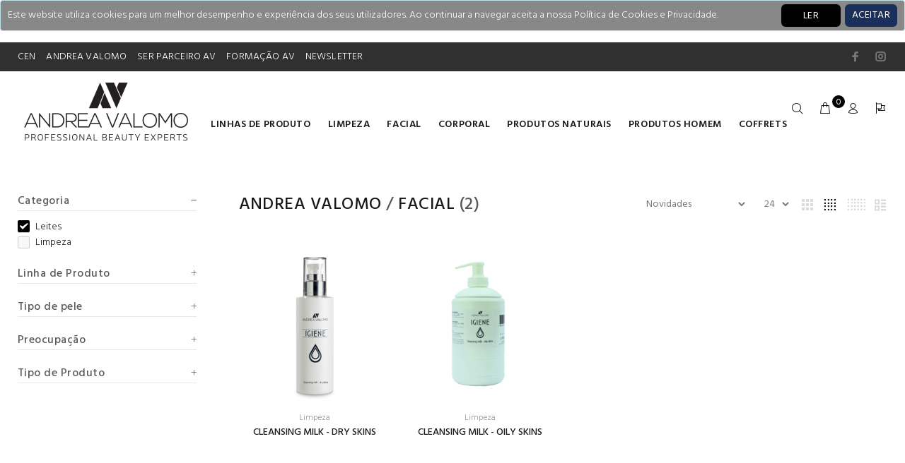

--- FILE ---
content_type: text/html; charset=utf-8
request_url: https://b2b.cen.pt/andrea-valomo/produtos/facial?Categoria=Leites
body_size: 190670
content:
<!DOCTYPE html>
<html>
<head>
    <meta charset="utf-8" />
    <meta name="viewport" content="width=device-width, initial-scale=1.0, shrink-to-fit=no" />
    <meta name="author" content="Codemind">
    <link rel="apple-touch-icon" sizes="180x180" href="/apple-touch-icon.png">
    <link rel="icon" type="image/png" sizes="32x32" href="/favicon-32x32.png">
    <link rel="icon" type="image/png" sizes="16x16" href="/favicon-16x16.png">
    <link rel="manifest" href="/site.webmanifest">
    <link rel="mask-icon" href="/safari-pinned-tab.svg" color="#5bbad5">
    <meta name="msapplication-TileColor" content="#da532c">
    <meta name="theme-color" content="#ffffff">
    <title>Facial | Andrea Valomo | CEN</title>

    
    
        <link rel="stylesheet" href="/css/style.min.css?v=2gX4RSjpjb2jIiQbhRqhdUvFKC6dkOIznSfb8-RlX1k">
        <link href="/css/codemind.min.css?v=iZLiSAQ_n8lZ-VkjIY2GuhwLb-skeoNz6BGzH0Nz3hE" rel="stylesheet" />
    
    <link href="/css/animate/animate.min.css" rel="stylesheet" />
    <link rel="stylesheet" href="https://cdnjs.cloudflare.com/ajax/libs/font-awesome/4.7.0/css/font-awesome.min.css">
    <link type="text/css" rel="stylesheet" href="https://cdn.jsdelivr.net/npm/jssocials@1.5.0/dist/jssocials.css" />
    <link type="text/css" rel="stylesheet" href="https://cdn.jsdelivr.net/npm/jssocials@1.5.0/dist/jssocials-theme-flat.css" />
    <link href="/lib/font-awesome/css/regular.css" rel="stylesheet" />
    <link href="/lib/sweetalert/sweetalert2.min.css" rel="stylesheet" />
    
        <meta name="description" />
    <meta property="og:title" content="Facial" />
        <meta name="og:description" />
    <meta property="og:url" content="https://b2b.cen.pt/andrea-valomo/produtos/facial" />
    <meta property="og:image" content="/resources/FileUploads/produtos/andrea-valomo/facial/facial.jpg" />

    <link rel="canonical" href="https://b2b.cen.pt/andrea-valomo/produtos/facial" />


<!-- Google tag (gtag.js) -->
<script async src="https://www.googletagmanager.com/gtag/js?id=G-D34CN35GFX"></script>
<script>
  window.dataLayer = window.dataLayer || [];
  function gtag(){dataLayer.push(arguments);}
  gtag('js', new Date());

  gtag('config', 'G-D34CN35GFX');
</script></head>
<body lang="pt-pt">

    <div id="loader-wrapper">
        <div id="loader">
            <div class="dot"></div>
            <div class="dot"></div>
            <div class="dot"></div>
            <div class="dot"></div>
            <div class="dot"></div>
            <div class="dot"></div>
            <div class="dot"></div>
        </div>
    </div>
    <header id="tt-header">
        

    <div id="cookieConsent" class="alert alert-info alert-dismissible fade show" role="alert" style="padding:10px; background-color:#888; color:white;">
        <div>Este website utiliza cookies para um melhor desempenho e experiência dos seus utilizadores. Ao continuar a navegar aceita a nossa Política de Cookies e Privacidade.</div>
        <div class="float-right" style="right: 10px; top: 5px; position: absolute;">
            <a href="/politica-de-privacidade" style="color:white; margin-right: 80px; height:32px;" class="btn">LER</a>
            <button type="button" class="accept-policy close btn" data-dismiss="alert" aria-label="Close" data-cookie-string=".AspNet.Consent=yes; expires=Wed, 20 Jan 2027 12:09:36 GMT; path=/; secure; samesite=lax" style="padding: 10px; color: white; height:32px;background: #1a305b;">
                <span aria-hidden="true">ACEITAR</span>
            </button>
        </div>
    </div>
    <script>
        (function () {
            var button = document.querySelector("#cookieConsent button[data-cookie-string]");
            button.addEventListener("click", function (event) {
                document.cookie = button.dataset.cookieString;
            }, false);
        })();
    </script>

        <div class="tt-color-scheme-01 hidden-custom">
            <div class="container">
                <div class="tt-header-row tt-top-row">
                    <div class="tt-col-left">
                        <div class="tt-box-info">
                            <ul>
                                <li><a href="/">CEN</a></li>
                                <li><a href="/marca-andrea-valomo">ANDREA VALOMO</a></li>
                                <li><a href="/ser-parceiro-andrea-valomo">SER PARCEIRO AV</a></li>
                                <li><a href="https://moodle.cen.pt/course/index.php?categoryid=352" target="_blank">FORMAÇÃO AV</a></li>
                                <li><a href="javascript:void(0);" data-toggle="modal" data-target="#ModalSubsribeNewsletter">NEWSLETTER</a></li>
                            </ul>
                        </div>
                    </div>
                    <div class="tt-col-right ml-auto">
                        <ul class="tt-social-icon" style="display:inline-flex">
                            <li><a class="icon-g-64" target="_blank" href="https://www.facebook.com/CEN.Escola"></a></li>
                            <li><a class="icon-g-67" target="_blank" href="https://www.instagram.com/andreavalomo"></a></li>
                        </ul>
                    </div>
                </div>
            </div>
        </div>
        <!-- tt-mobile menu -->
        <nav class="panel-menu mobile-main-menu">
    <ul>
        <li>
            <a href="/">HOME</a>
        </li>
            <li>
                <a href="/andrea-valomo/produtos/limpeza" class="text-uppercase">Limpeza</a>
                <ul>
                        <li>
                            <a>Categoria</a>


                            <ul class="tt-megamenu-submenu">
                                    <li><a href="/andrea-valomo/produtos/limpeza?Categoria=&#xC1;guas micelares">&#xC1;guas micelares</a></li>
                                    <li><a href="/andrea-valomo/produtos/limpeza?Categoria=Limpeza">Limpeza</a></li>
                                    <li><a href="/andrea-valomo/produtos/limpeza?Categoria=G&#xE9;is">G&#xE9;is</a></li>
                                    <li><a href="/andrea-valomo/produtos/limpeza?Categoria=Leites">Leites</a></li>
                                    <li><a href="/andrea-valomo/produtos/limpeza?Categoria=Esfoliantes">Esfoliantes</a></li>
                                    <li><a href="/andrea-valomo/produtos/limpeza?Categoria=Bif&#xE1;sicos">Bif&#xE1;sicos</a></li>
                                    <li><a href="/andrea-valomo/produtos/limpeza?Categoria=Espumas">Espumas</a></li>
                                    <li><a href="/andrea-valomo/produtos/limpeza?Categoria=Lo&#xE7;&#xF5;es">Lo&#xE7;&#xF5;es</a></li>
                            </ul>
                        </li>
                        <li>
                            <a>Linha de Produto</a>


                            <ul class="tt-megamenu-submenu">
                                    <li><a href="/andrea-valomo/produtos/limpeza?Linha de Produto=Igiene">Igiene</a></li>
                                    <li><a href="/andrea-valomo/produtos/limpeza?Linha de Produto=CronoskinCeuticals">CronoskinCeuticals</a></li>
                                    <li><a href="/andrea-valomo/produtos/limpeza?Linha de Produto=NaturEpro">NaturEpro</a></li>
                                    <li><a href="/andrea-valomo/produtos/limpeza?Linha de Produto=Core for men">Core for men</a></li>
                            </ul>
                        </li>
                        <li>
                            <a>Tipo de pele</a>


                            <ul class="tt-megamenu-submenu">
                                    <li><a href="/andrea-valomo/produtos/limpeza?Tipo de pele=Pele oleosa">Pele oleosa</a></li>
                                    <li><a href="/andrea-valomo/produtos/limpeza?Tipo de pele=Todos os tipos de pele">Todos os tipos de pele</a></li>
                                    <li><a href="/andrea-valomo/produtos/limpeza?Tipo de pele=Pele seca">Pele seca</a></li>
                                    <li><a href="/andrea-valomo/produtos/limpeza?Tipo de pele=Pele com acne">Pele com acne</a></li>
                                    <li><a href="/andrea-valomo/produtos/limpeza?Tipo de pele=Pele sens&#xED;vel">Pele sens&#xED;vel</a></li>
                            </ul>
                        </li>
                        <li>
                            <a>Preocupa&#xE7;&#xE3;o</a>


                            <ul class="tt-megamenu-submenu">
                                    <li><a href="/andrea-valomo/produtos/limpeza?Preocupa&#xE7;&#xE3;o=Higiene facial">Higiene facial</a></li>
                                    <li><a href="/andrea-valomo/produtos/limpeza?Preocupa&#xE7;&#xE3;o=Rosto">Rosto</a></li>
                                    <li><a href="/andrea-valomo/produtos/limpeza?Preocupa&#xE7;&#xE3;o=Barba">Barba</a></li>
                                    <li><a href="/andrea-valomo/produtos/limpeza?Preocupa&#xE7;&#xE3;o=Nutrir">Nutrir</a></li>
                                    <li><a href="/andrea-valomo/produtos/limpeza?Preocupa&#xE7;&#xE3;o=Hidratar">Hidratar</a></li>
                                    <li><a href="/andrea-valomo/produtos/limpeza?Preocupa&#xE7;&#xE3;o=Purificar">Purificar</a></li>
                                    <li><a href="/andrea-valomo/produtos/limpeza?Preocupa&#xE7;&#xE3;o=Regenerar">Regenerar</a></li>
                                    <li><a href="/andrea-valomo/produtos/limpeza?Preocupa&#xE7;&#xE3;o=Luminosidade">Luminosidade</a></li>
                            </ul>
                        </li>
                </ul>

            </li>
            <li>
                <a href="/andrea-valomo/produtos/facial" class="text-uppercase">Facial</a>
                <ul>
                        <li>
                            <a>Categoria</a>


                            <ul class="tt-megamenu-submenu">
                                    <li><a href="/andrea-valomo/produtos/facial?Categoria=Limpeza">Limpeza</a></li>
                                    <li><a href="/andrea-valomo/produtos/facial?Categoria=Ampolas e s&#xE9;runs">Ampolas e s&#xE9;runs</a></li>
                                    <li><a href="/andrea-valomo/produtos/facial?Categoria=Bif&#xE1;sicos">Bif&#xE1;sicos</a></li>
                                    <li><a href="/andrea-valomo/produtos/facial?Categoria=Cremes">Cremes</a></li>
                                    <li><a href="/andrea-valomo/produtos/facial?Categoria=Cremes nutritivos (noite)">Cremes nutritivos (noite)</a></li>
                                    <li><a href="/andrea-valomo/produtos/facial?Categoria=Cremes 24 h">Cremes 24 h</a></li>
                                    <li><a href="/andrea-valomo/produtos/facial?Categoria=Espumas">Espumas</a></li>
                                    <li><a href="/andrea-valomo/produtos/facial?Categoria=Esfoliantes">Esfoliantes</a></li>
                                    <li><a href="/andrea-valomo/produtos/facial?Categoria=G&#xE9;is">G&#xE9;is</a></li>
                                    <li><a href="/andrea-valomo/produtos/facial?Categoria=Lo&#xE7;&#xF5;es">Lo&#xE7;&#xF5;es</a></li>
                                    <li><a href="/andrea-valomo/produtos/facial?Categoria=M&#xE1;scaras">M&#xE1;scaras</a></li>
                                    <li><a href="/andrea-valomo/produtos/facial?Categoria=Protocolo de tratamento">Protocolo de tratamento</a></li>
                                    <li><a href="/andrea-valomo/produtos/facial?Categoria=&#xC1;guas micelares">&#xC1;guas micelares</a></li>
                                    <li><a href="/andrea-valomo/produtos/facial?Categoria=Leites">Leites</a></li>
                                    <li><a href="/andrea-valomo/produtos/facial?Categoria=Cremes de dia">Cremes de dia</a></li>
                                    <li><a href="/andrea-valomo/produtos/facial?Categoria=Cremes de noite">Cremes de noite</a></li>
                                    <li><a href="/andrea-valomo/produtos/facial?Categoria=S&#xE9;runs">S&#xE9;runs</a></li>
                            </ul>
                        </li>
                        <li>
                            <a>Linha de Produto</a>


                            <ul class="tt-megamenu-submenu">
                                    <li><a href="/andrea-valomo/produtos/facial?Linha de Produto=MultiActive">MultiActive</a></li>
                                    <li><a href="/andrea-valomo/produtos/facial?Linha de Produto=Igiene">Igiene</a></li>
                                    <li><a href="/andrea-valomo/produtos/facial?Linha de Produto=VitalActive">VitalActive</a></li>
                                    <li><a href="/andrea-valomo/produtos/facial?Linha de Produto=Infinity">Infinity</a></li>
                                    <li><a href="/andrea-valomo/produtos/facial?Linha de Produto=Dioro">Dioro</a></li>
                                    <li><a href="/andrea-valomo/produtos/facial?Linha de Produto=Stabilit&#xE0;">Stabilit&#xE0;</a></li>
                                    <li><a href="/andrea-valomo/produtos/facial?Linha de Produto=CronoskinCeuticals">CronoskinCeuticals</a></li>
                                    <li><a href="/andrea-valomo/produtos/facial?Linha de Produto=NaturEpro">NaturEpro</a></li>
                                    <li><a href="/andrea-valomo/produtos/facial?Linha de Produto=Urban Make Up">Urban Make Up</a></li>
                                    <li><a href="/andrea-valomo/produtos/facial?Linha de Produto=Core for men">Core for men</a></li>
                            </ul>
                        </li>
                        <li>
                            <a>Preocupa&#xE7;&#xE3;o</a>


                            <ul class="tt-megamenu-submenu">
                                    <li><a href="/andrea-valomo/produtos/facial?Preocupa&#xE7;&#xE3;o=After-sun">After-sun</a></li>
                                    <li><a href="/andrea-valomo/produtos/facial?Preocupa&#xE7;&#xE3;o=Higiene facial">Higiene facial</a></li>
                                    <li><a href="/andrea-valomo/produtos/facial?Preocupa&#xE7;&#xE3;o=Refirmar">Refirmar</a></li>
                                    <li><a href="/andrea-valomo/produtos/facial?Preocupa&#xE7;&#xE3;o=Nutrir">Nutrir</a></li>
                                    <li><a href="/andrea-valomo/produtos/facial?Preocupa&#xE7;&#xE3;o=Prevenir">Prevenir</a></li>
                                    <li><a href="/andrea-valomo/produtos/facial?Preocupa&#xE7;&#xE3;o=Purificar">Purificar</a></li>
                                    <li><a href="/andrea-valomo/produtos/facial?Preocupa&#xE7;&#xE3;o=Regenerar">Regenerar</a></li>
                                    <li><a href="/andrea-valomo/produtos/facial?Preocupa&#xE7;&#xE3;o=Anti-idade">Anti-idade</a></li>
                                    <li><a href="/andrea-valomo/produtos/facial?Preocupa&#xE7;&#xE3;o=Antirrugas">Antirrugas</a></li>
                                    <li><a href="/andrea-valomo/produtos/facial?Preocupa&#xE7;&#xE3;o=Barba">Barba</a></li>
                                    <li><a href="/andrea-valomo/produtos/facial?Preocupa&#xE7;&#xE3;o=Couperose">Couperose</a></li>
                                    <li><a href="/andrea-valomo/produtos/facial?Preocupa&#xE7;&#xE3;o=Lifting e firmeza">Lifting e firmeza</a></li>
                                    <li><a href="/andrea-valomo/produtos/facial?Preocupa&#xE7;&#xE3;o=Luminosidade">Luminosidade</a></li>
                                    <li><a href="/andrea-valomo/produtos/facial?Preocupa&#xE7;&#xE3;o=Manchas">Manchas</a></li>
                                    <li><a href="/andrea-valomo/produtos/facial?Preocupa&#xE7;&#xE3;o=Produtos naturais">Produtos naturais</a></li>
                                    <li><a href="/andrea-valomo/produtos/facial?Preocupa&#xE7;&#xE3;o=Prote&#xE7;&#xE3;o alta">Prote&#xE7;&#xE3;o alta</a></li>
                                    <li><a href="/andrea-valomo/produtos/facial?Preocupa&#xE7;&#xE3;o=Prote&#xE7;&#xE3;o ambiental">Prote&#xE7;&#xE3;o ambiental</a></li>
                                    <li><a href="/andrea-valomo/produtos/facial?Preocupa&#xE7;&#xE3;o=Prote&#xE7;&#xE3;o m&#xE9;dia">Prote&#xE7;&#xE3;o m&#xE9;dia</a></li>
                                    <li><a href="/andrea-valomo/produtos/facial?Preocupa&#xE7;&#xE3;o=Prote&#xE7;&#xE3;o UV">Prote&#xE7;&#xE3;o UV</a></li>
                                    <li><a href="/andrea-valomo/produtos/facial?Preocupa&#xE7;&#xE3;o=Sensibilidade e vermelhid&#xE3;o">Sensibilidade e vermelhid&#xE3;o</a></li>
                                    <li><a href="/andrea-valomo/produtos/facial?Preocupa&#xE7;&#xE3;o=Corpo">Corpo</a></li>
                                    <li><a href="/andrea-valomo/produtos/facial?Preocupa&#xE7;&#xE3;o=Olhos">Olhos</a></li>
                                    <li><a href="/andrea-valomo/produtos/facial?Preocupa&#xE7;&#xE3;o=Rosto">Rosto</a></li>
                                    <li><a href="/andrea-valomo/produtos/facial?Preocupa&#xE7;&#xE3;o=Volume">Volume</a></li>
                                    <li><a href="/andrea-valomo/produtos/facial?Preocupa&#xE7;&#xE3;o=Desintoxicar">Desintoxicar</a></li>
                                    <li><a href="/andrea-valomo/produtos/facial?Preocupa&#xE7;&#xE3;o=Refrescar">Refrescar</a></li>
                                    <li><a href="/andrea-valomo/produtos/facial?Preocupa&#xE7;&#xE3;o=Descongestionar">Descongestionar</a></li>
                                    <li><a href="/andrea-valomo/produtos/facial?Preocupa&#xE7;&#xE3;o=Afinar e uniformizar">Afinar e uniformizar</a></li>
                                    <li><a href="/andrea-valomo/produtos/facial?Preocupa&#xE7;&#xE3;o=Aperfei&#xE7;oar a pele">Aperfei&#xE7;oar a pele</a></li>
                                    <li><a href="/andrea-valomo/produtos/facial?Preocupa&#xE7;&#xE3;o=Afinar e corrigir">Afinar e corrigir</a></li>
                                    <li><a href="/andrea-valomo/produtos/facial?Preocupa&#xE7;&#xE3;o=Hidratar">Hidratar</a></li>
                            </ul>
                        </li>
                        <li>
                            <a>Tipo de pele</a>


                            <ul class="tt-megamenu-submenu">
                                    <li><a href="/andrea-valomo/produtos/facial?Tipo de pele=Pele com acne">Pele com acne</a></li>
                                    <li><a href="/andrea-valomo/produtos/facial?Tipo de pele=Pele com flacidez">Pele com flacidez</a></li>
                                    <li><a href="/andrea-valomo/produtos/facial?Tipo de pele=Pele com manchas">Pele com manchas</a></li>
                                    <li><a href="/andrea-valomo/produtos/facial?Tipo de pele=Pele com rugas">Pele com rugas</a></li>
                                    <li><a href="/andrea-valomo/produtos/facial?Tipo de pele=Pele madura">Pele madura</a></li>
                                    <li><a href="/andrea-valomo/produtos/facial?Tipo de pele=Pele impura jovem">Pele impura jovem</a></li>
                                    <li><a href="/andrea-valomo/produtos/facial?Tipo de pele=Pele impura madura">Pele impura madura</a></li>
                                    <li><a href="/andrea-valomo/produtos/facial?Tipo de pele=Pele masculina">Pele masculina</a></li>
                                    <li><a href="/andrea-valomo/produtos/facial?Tipo de pele=Pele sens&#xED;vel">Pele sens&#xED;vel</a></li>
                                    <li><a href="/andrea-valomo/produtos/facial?Tipo de pele=Todos os tipos de pele">Todos os tipos de pele</a></li>
                                    <li><a href="/andrea-valomo/produtos/facial?Tipo de pele=Pele impura">Pele impura</a></li>
                                    <li><a href="/andrea-valomo/produtos/facial?Tipo de pele=Pele desvitalizada/cansada">Pele desvitalizada/cansada</a></li>
                                    <li><a href="/andrea-valomo/produtos/facial?Tipo de pele=Pele com sinais de idade">Pele com sinais de idade</a></li>
                                    <li><a href="/andrea-valomo/produtos/facial?Tipo de pele=Pele oleosa">Pele oleosa</a></li>
                                    <li><a href="/andrea-valomo/produtos/facial?Tipo de pele=Pele seca">Pele seca</a></li>
                            </ul>
                        </li>
                </ul>

            </li>
            <li>
                <a href="/andrea-valomo/produtos/corporal" class="text-uppercase">Corporal</a>
                <ul>
                        <li>
                            <a>Categoria</a>


                            <ul class="tt-megamenu-submenu">
                                    <li><a href="/andrea-valomo/produtos/corporal?Categoria=Limpeza">Limpeza</a></li>
                                    <li><a href="/andrea-valomo/produtos/corporal?Categoria=Ampolas e s&#xE9;runs">Ampolas e s&#xE9;runs</a></li>
                                    <li><a href="/andrea-valomo/produtos/corporal?Categoria=Cremes">Cremes</a></li>
                                    <li><a href="/andrea-valomo/produtos/corporal?Categoria=Duche e banho">Duche e banho</a></li>
                                    <li><a href="/andrea-valomo/produtos/corporal?Categoria=Espumas">Espumas</a></li>
                                    <li><a href="/andrea-valomo/produtos/corporal?Categoria=Esfoliantes">Esfoliantes</a></li>
                                    <li><a href="/andrea-valomo/produtos/corporal?Categoria=G&#xE9;is">G&#xE9;is</a></li>
                                    <li><a href="/andrea-valomo/produtos/corporal?Categoria=Lo&#xE7;&#xF5;es">Lo&#xE7;&#xF5;es</a></li>
                                    <li><a href="/andrea-valomo/produtos/corporal?Categoria=M&#xE1;scaras">M&#xE1;scaras</a></li>
                                    <li><a href="/andrea-valomo/produtos/corporal?Categoria=Sprays">Sprays</a></li>
                                    <li><a href="/andrea-valomo/produtos/corporal?Categoria=Protocolo de tratamento">Protocolo de tratamento</a></li>
                                    <li><a href="/andrea-valomo/produtos/corporal?Categoria=Leites">Leites</a></li>
                                    <li><a href="/andrea-valomo/produtos/corporal?Categoria=Cremes corporais">Cremes corporais</a></li>
                                    <li><a href="/andrea-valomo/produtos/corporal?Categoria=Cremes de m&#xE3;os">Cremes de m&#xE3;os</a></li>
                                    <li><a href="/andrea-valomo/produtos/corporal?Categoria=Cremes de p&#xE9;s">Cremes de p&#xE9;s</a></li>
                            </ul>
                        </li>
                        <li>
                            <a>Linha de Produto</a>


                            <ul class="tt-megamenu-submenu">
                                    <li><a href="/andrea-valomo/produtos/corporal?Linha de Produto=RITUAL">RITUAL</a></li>
                                    <li><a href="/andrea-valomo/produtos/corporal?Linha de Produto=Infinity">Infinity</a></li>
                                    <li><a href="/andrea-valomo/produtos/corporal?Linha de Produto=CronoskinCeuticals">CronoskinCeuticals</a></li>
                                    <li><a href="/andrea-valomo/produtos/corporal?Linha de Produto=NaturEpro">NaturEpro</a></li>
                                    <li><a href="/andrea-valomo/produtos/corporal?Linha de Produto=Age Body Care">Age Body Care</a></li>
                                    <li><a href="/andrea-valomo/produtos/corporal?Linha de Produto=Tuscany">Tuscany</a></li>
                            </ul>
                        </li>
                        <li>
                            <a>Tipo de pele</a>


                            <ul class="tt-megamenu-submenu">
                                    <li><a href="/andrea-valomo/produtos/corporal?Tipo de pele=Pele com sinais de idade">Pele com sinais de idade</a></li>
                                    <li><a href="/andrea-valomo/produtos/corporal?Tipo de pele=Todos os tipos de pele">Todos os tipos de pele</a></li>
                            </ul>
                        </li>
                        <li>
                            <a>Preocupa&#xE7;&#xE3;o</a>


                            <ul class="tt-megamenu-submenu">
                                    <li><a href="/andrea-valomo/produtos/corporal?Preocupa&#xE7;&#xE3;o=Afinar e corrigir">Afinar e corrigir</a></li>
                                    <li><a href="/andrea-valomo/produtos/corporal?Preocupa&#xE7;&#xE3;o=Hidratar">Hidratar</a></li>
                                    <li><a href="/andrea-valomo/produtos/corporal?Preocupa&#xE7;&#xE3;o=Refirmar">Refirmar</a></li>
                                    <li><a href="/andrea-valomo/produtos/corporal?Preocupa&#xE7;&#xE3;o=Nutrir">Nutrir</a></li>
                                    <li><a href="/andrea-valomo/produtos/corporal?Preocupa&#xE7;&#xE3;o=Purificar">Purificar</a></li>
                                    <li><a href="/andrea-valomo/produtos/corporal?Preocupa&#xE7;&#xE3;o=Regenerar">Regenerar</a></li>
                                    <li><a href="/andrea-valomo/produtos/corporal?Preocupa&#xE7;&#xE3;o=Anti-idade">Anti-idade</a></li>
                                    <li><a href="/andrea-valomo/produtos/corporal?Preocupa&#xE7;&#xE3;o=Celulite">Celulite</a></li>
                                    <li><a href="/andrea-valomo/produtos/corporal?Preocupa&#xE7;&#xE3;o=Estrias">Estrias</a></li>
                                    <li><a href="/andrea-valomo/produtos/corporal?Preocupa&#xE7;&#xE3;o=Gordura">Gordura</a></li>
                                    <li><a href="/andrea-valomo/produtos/corporal?Preocupa&#xE7;&#xE3;o=Higiene corporal">Higiene corporal</a></li>
                                    <li><a href="/andrea-valomo/produtos/corporal?Preocupa&#xE7;&#xE3;o=Lifting e firmeza">Lifting e firmeza</a></li>
                                    <li><a href="/andrea-valomo/produtos/corporal?Preocupa&#xE7;&#xE3;o=Manchas">Manchas</a></li>
                                    <li><a href="/andrea-valomo/produtos/corporal?Preocupa&#xE7;&#xE3;o=Prote&#xE7;&#xE3;o m&#xE9;dia">Prote&#xE7;&#xE3;o m&#xE9;dia</a></li>
                                    <li><a href="/andrea-valomo/produtos/corporal?Preocupa&#xE7;&#xE3;o=Prote&#xE7;&#xE3;o UV">Prote&#xE7;&#xE3;o UV</a></li>
                                    <li><a href="/andrea-valomo/produtos/corporal?Preocupa&#xE7;&#xE3;o=Corpo">Corpo</a></li>
                                    <li><a href="/andrea-valomo/produtos/corporal?Preocupa&#xE7;&#xE3;o=M&#xE3;os">M&#xE3;os</a></li>
                                    <li><a href="/andrea-valomo/produtos/corporal?Preocupa&#xE7;&#xE3;o=P&#xE9;s">P&#xE9;s</a></li>
                                    <li><a href="/andrea-valomo/produtos/corporal?Preocupa&#xE7;&#xE3;o=Seios">Seios</a></li>
                                    <li><a href="/andrea-valomo/produtos/corporal?Preocupa&#xE7;&#xE3;o=Rosto">Rosto</a></li>
                                    <li><a href="/andrea-valomo/produtos/corporal?Preocupa&#xE7;&#xE3;o=Drenar">Drenar</a></li>
                                    <li><a href="/andrea-valomo/produtos/corporal?Preocupa&#xE7;&#xE3;o=Desintoxicar">Desintoxicar</a></li>
                                    <li><a href="/andrea-valomo/produtos/corporal?Preocupa&#xE7;&#xE3;o=Refrescar">Refrescar</a></li>
                                    <li><a href="/andrea-valomo/produtos/corporal?Preocupa&#xE7;&#xE3;o=Descongestionar">Descongestionar</a></li>
                                    <li><a href="/andrea-valomo/produtos/corporal?Preocupa&#xE7;&#xE3;o=Afinar e uniformizar">Afinar e uniformizar</a></li>
                            </ul>
                        </li>
                </ul>

            </li>
            <li>
                <a href="/andrea-valomo/produtos/solar" class="text-uppercase">Solar</a>
                <ul>
                        <li>
                            <a>Categoria</a>


                            <ul class="tt-megamenu-submenu">
                                    <li><a href="/andrea-valomo/produtos/solar?Categoria=Cremes">Cremes</a></li>
                                    <li><a href="/andrea-valomo/produtos/solar?Categoria=Sprays">Sprays</a></li>
                                    <li><a href="/andrea-valomo/produtos/solar?Categoria=Protocolo de tratamento">Protocolo de tratamento</a></li>
                                    <li><a href="/andrea-valomo/produtos/solar?Categoria=Cremes de dia">Cremes de dia</a></li>
                            </ul>
                        </li>
                        <li>
                            <a>Linha de Produto</a>


                            <ul class="tt-megamenu-submenu">
                                    <li><a href="/andrea-valomo/produtos/solar?Linha de Produto=CronoskinCeuticals">CronoskinCeuticals</a></li>
                            </ul>
                        </li>
                        <li>
                            <a>Preocupa&#xE7;&#xE3;o</a>


                            <ul class="tt-megamenu-submenu">
                                    <li><a href="/andrea-valomo/produtos/solar?Preocupa&#xE7;&#xE3;o=Rosto">Rosto</a></li>
                                    <li><a href="/andrea-valomo/produtos/solar?Preocupa&#xE7;&#xE3;o=Corpo">Corpo</a></li>
                                    <li><a href="/andrea-valomo/produtos/solar?Preocupa&#xE7;&#xE3;o=Prote&#xE7;&#xE3;o m&#xE9;dia">Prote&#xE7;&#xE3;o m&#xE9;dia</a></li>
                                    <li><a href="/andrea-valomo/produtos/solar?Preocupa&#xE7;&#xE3;o=Prote&#xE7;&#xE3;o UV">Prote&#xE7;&#xE3;o UV</a></li>
                                    <li><a href="/andrea-valomo/produtos/solar?Preocupa&#xE7;&#xE3;o=Prote&#xE7;&#xE3;o alta">Prote&#xE7;&#xE3;o alta</a></li>
                                    <li><a href="/andrea-valomo/produtos/solar?Preocupa&#xE7;&#xE3;o=Anti-idade">Anti-idade</a></li>
                                    <li><a href="/andrea-valomo/produtos/solar?Preocupa&#xE7;&#xE3;o=Regenerar">Regenerar</a></li>
                                    <li><a href="/andrea-valomo/produtos/solar?Preocupa&#xE7;&#xE3;o=After-sun">After-sun</a></li>
                                    <li><a href="/andrea-valomo/produtos/solar?Preocupa&#xE7;&#xE3;o=Sensibilidade e vermelhid&#xE3;o">Sensibilidade e vermelhid&#xE3;o</a></li>
                                    <li><a href="/andrea-valomo/produtos/solar?Preocupa&#xE7;&#xE3;o=Hidratar">Hidratar</a></li>
                                    <li><a href="/andrea-valomo/produtos/solar?Preocupa&#xE7;&#xE3;o=Refrescar">Refrescar</a></li>
                            </ul>
                        </li>
                        <li>
                            <a>Tipo de pele</a>


                            <ul class="tt-megamenu-submenu">
                                    <li><a href="/andrea-valomo/produtos/solar?Tipo de pele=Todos os tipos de pele">Todos os tipos de pele</a></li>
                                    <li><a href="/andrea-valomo/produtos/solar?Tipo de pele=Pele seca">Pele seca</a></li>
                                    <li><a href="/andrea-valomo/produtos/solar?Tipo de pele=Pele oleosa">Pele oleosa</a></li>
                            </ul>
                        </li>
                </ul>

            </li>
            <li>
                <a href="/andrea-valomo/produtos/produtos-naturais" class="text-uppercase">Produtos naturais</a>
                <ul>
                        <li>
                            <a>Categoria</a>


                            <ul class="tt-megamenu-submenu">
                                    <li><a href="/andrea-valomo/produtos/produtos-naturais?Categoria=Ampolas e s&#xE9;runs">Ampolas e s&#xE9;runs</a></li>
                                    <li><a href="/andrea-valomo/produtos/produtos-naturais?Categoria=Limpeza">Limpeza</a></li>
                                    <li><a href="/andrea-valomo/produtos/produtos-naturais?Categoria=G&#xE9;is">G&#xE9;is</a></li>
                                    <li><a href="/andrea-valomo/produtos/produtos-naturais?Categoria=Cremes">Cremes</a></li>
                                    <li><a href="/andrea-valomo/produtos/produtos-naturais?Categoria=M&#xE1;scaras">M&#xE1;scaras</a></li>
                                    <li><a href="/andrea-valomo/produtos/produtos-naturais?Categoria=Esfoliantes">Esfoliantes</a></li>
                                    <li><a href="/andrea-valomo/produtos/produtos-naturais?Categoria=Cremes corporais">Cremes corporais</a></li>
                                    <li><a href="/andrea-valomo/produtos/produtos-naturais?Categoria=Protocolo de tratamento">Protocolo de tratamento</a></li>
                            </ul>
                        </li>
                        <li>
                            <a>Linha de Produto</a>


                            <ul class="tt-megamenu-submenu">
                                    <li><a href="/andrea-valomo/produtos/produtos-naturais?Linha de Produto=NaturEpro">NaturEpro</a></li>
                            </ul>
                        </li>
                        <li>
                            <a>Tipo de pele</a>


                            <ul class="tt-megamenu-submenu">
                                    <li><a href="/andrea-valomo/produtos/produtos-naturais?Tipo de pele=Todos os tipos de pele">Todos os tipos de pele</a></li>
                            </ul>
                        </li>
                        <li>
                            <a>Preocupa&#xE7;&#xE3;o</a>


                            <ul class="tt-megamenu-submenu">
                                    <li><a href="/andrea-valomo/produtos/produtos-naturais?Preocupa&#xE7;&#xE3;o=Higiene facial">Higiene facial</a></li>
                                    <li><a href="/andrea-valomo/produtos/produtos-naturais?Preocupa&#xE7;&#xE3;o=Anti-idade">Anti-idade</a></li>
                                    <li><a href="/andrea-valomo/produtos/produtos-naturais?Preocupa&#xE7;&#xE3;o=Produtos naturais">Produtos naturais</a></li>
                                    <li><a href="/andrea-valomo/produtos/produtos-naturais?Preocupa&#xE7;&#xE3;o=Lifting e firmeza">Lifting e firmeza</a></li>
                                    <li><a href="/andrea-valomo/produtos/produtos-naturais?Preocupa&#xE7;&#xE3;o=Olhos">Olhos</a></li>
                                    <li><a href="/andrea-valomo/produtos/produtos-naturais?Preocupa&#xE7;&#xE3;o=Regenerar">Regenerar</a></li>
                                    <li><a href="/andrea-valomo/produtos/produtos-naturais?Preocupa&#xE7;&#xE3;o=Hidratar">Hidratar</a></li>
                                    <li><a href="/andrea-valomo/produtos/produtos-naturais?Preocupa&#xE7;&#xE3;o=Purificar">Purificar</a></li>
                                    <li><a href="/andrea-valomo/produtos/produtos-naturais?Preocupa&#xE7;&#xE3;o=Nutrir">Nutrir</a></li>
                                    <li><a href="/andrea-valomo/produtos/produtos-naturais?Preocupa&#xE7;&#xE3;o=Luminosidade">Luminosidade</a></li>
                                    <li><a href="/andrea-valomo/produtos/produtos-naturais?Preocupa&#xE7;&#xE3;o=Corpo">Corpo</a></li>
                                    <li><a href="/andrea-valomo/produtos/produtos-naturais?Preocupa&#xE7;&#xE3;o=Desintoxicar">Desintoxicar</a></li>
                                    <li><a href="/andrea-valomo/produtos/produtos-naturais?Preocupa&#xE7;&#xE3;o=Celulite">Celulite</a></li>
                                    <li><a href="/andrea-valomo/produtos/produtos-naturais?Preocupa&#xE7;&#xE3;o=Rosto">Rosto</a></li>
                                    <li><a href="/andrea-valomo/produtos/produtos-naturais?Preocupa&#xE7;&#xE3;o=Antirrugas">Antirrugas</a></li>
                                    <li><a href="/andrea-valomo/produtos/produtos-naturais?Preocupa&#xE7;&#xE3;o=Drenar">Drenar</a></li>
                            </ul>
                        </li>
                </ul>

            </li>
            <li>
                <a href="/andrea-valomo/produtos/produtos-homem" class="text-uppercase">Produtos homem</a>
                <ul>
                        <li>
                            <a>Categoria</a>


                            <ul class="tt-megamenu-submenu">
                                    <li><a href="/andrea-valomo/produtos/produtos-homem?Categoria=Cremes">Cremes</a></li>
                                    <li><a href="/andrea-valomo/produtos/produtos-homem?Categoria=Cremes 24 h">Cremes 24 h</a></li>
                                    <li><a href="/andrea-valomo/produtos/produtos-homem?Categoria=Ampolas e s&#xE9;runs">Ampolas e s&#xE9;runs</a></li>
                                    <li><a href="/andrea-valomo/produtos/produtos-homem?Categoria=Espumas">Espumas</a></li>
                                    <li><a href="/andrea-valomo/produtos/produtos-homem?Categoria=Protocolo de tratamento">Protocolo de tratamento</a></li>
                            </ul>
                        </li>
                        <li>
                            <a>Linha de Produto</a>


                            <ul class="tt-megamenu-submenu">
                                    <li><a href="/andrea-valomo/produtos/produtos-homem?Linha de Produto=Core for men">Core for men</a></li>
                            </ul>
                        </li>
                        <li>
                            <a>Tipo de pele</a>


                            <ul class="tt-megamenu-submenu">
                                    <li><a href="/andrea-valomo/produtos/produtos-homem?Tipo de pele=Todos os tipos de pele">Todos os tipos de pele</a></li>
                                    <li><a href="/andrea-valomo/produtos/produtos-homem?Tipo de pele=Pele masculina">Pele masculina</a></li>
                            </ul>
                        </li>
                        <li>
                            <a>Preocupa&#xE7;&#xE3;o</a>


                            <ul class="tt-megamenu-submenu">
                                    <li><a href="/andrea-valomo/produtos/produtos-homem?Preocupa&#xE7;&#xE3;o=Olhos">Olhos</a></li>
                                    <li><a href="/andrea-valomo/produtos/produtos-homem?Preocupa&#xE7;&#xE3;o=Hidratar">Hidratar</a></li>
                                    <li><a href="/andrea-valomo/produtos/produtos-homem?Preocupa&#xE7;&#xE3;o=Anti-idade">Anti-idade</a></li>
                                    <li><a href="/andrea-valomo/produtos/produtos-homem?Preocupa&#xE7;&#xE3;o=Higiene facial">Higiene facial</a></li>
                                    <li><a href="/andrea-valomo/produtos/produtos-homem?Preocupa&#xE7;&#xE3;o=Prote&#xE7;&#xE3;o ambiental">Prote&#xE7;&#xE3;o ambiental</a></li>
                                    <li><a href="/andrea-valomo/produtos/produtos-homem?Preocupa&#xE7;&#xE3;o=Barba">Barba</a></li>
                                    <li><a href="/andrea-valomo/produtos/produtos-homem?Preocupa&#xE7;&#xE3;o=Rosto">Rosto</a></li>
                            </ul>
                        </li>
                </ul>

            </li>
            <li>
                <a href="/andrea-valomo/produtos/sets-de-tratamento" class="text-uppercase">Sets de Tratamento</a>
                <ul>
                </ul>

            </li>
            <li>
                <a href="/andrea-valomo/produtos/coffrets" class="text-uppercase">COFFRETS</a>
                <ul>
                        <li>
                            <a>Categoria</a>


                            <ul class="tt-megamenu-submenu">
                                    <li><a href="/andrea-valomo/produtos/coffrets?Categoria=Protocolo de tratamento">Protocolo de tratamento</a></li>
                            </ul>
                        </li>
                        <li>
                            <a>Linha de Produto</a>


                            <ul class="tt-megamenu-submenu">
                                    <li><a href="/andrea-valomo/produtos/coffrets?Linha de Produto=Age Body Care">Age Body Care</a></li>
                                    <li><a href="/andrea-valomo/produtos/coffrets?Linha de Produto=Tuscany">Tuscany</a></li>
                                    <li><a href="/andrea-valomo/produtos/coffrets?Linha de Produto=MultiActive">MultiActive</a></li>
                                    <li><a href="/andrea-valomo/produtos/coffrets?Linha de Produto=CronoskinCeuticals">CronoskinCeuticals</a></li>
                                    <li><a href="/andrea-valomo/produtos/coffrets?Linha de Produto=NaturEpro">NaturEpro</a></li>
                                    <li><a href="/andrea-valomo/produtos/coffrets?Linha de Produto=Core for men">Core for men</a></li>
                                    <li><a href="/andrea-valomo/produtos/coffrets?Linha de Produto=Stabilit&#xE0;">Stabilit&#xE0;</a></li>
                                    <li><a href="/andrea-valomo/produtos/coffrets?Linha de Produto=Dioro">Dioro</a></li>
                                    <li><a href="/andrea-valomo/produtos/coffrets?Linha de Produto=Igiene">Igiene</a></li>
                                    <li><a href="/andrea-valomo/produtos/coffrets?Linha de Produto=VitalActive">VitalActive</a></li>
                            </ul>
                        </li>
                        <li>
                            <a>Preocupa&#xE7;&#xE3;o</a>


                            <ul class="tt-megamenu-submenu">
                                    <li><a href="/andrea-valomo/produtos/coffrets?Preocupa&#xE7;&#xE3;o=Rosto">Rosto</a></li>
                                    <li><a href="/andrea-valomo/produtos/coffrets?Preocupa&#xE7;&#xE3;o=Afinar e uniformizar">Afinar e uniformizar</a></li>
                                    <li><a href="/andrea-valomo/produtos/coffrets?Preocupa&#xE7;&#xE3;o=Anti-idade">Anti-idade</a></li>
                                    <li><a href="/andrea-valomo/produtos/coffrets?Preocupa&#xE7;&#xE3;o=Hidratar">Hidratar</a></li>
                                    <li><a href="/andrea-valomo/produtos/coffrets?Preocupa&#xE7;&#xE3;o=Regenerar">Regenerar</a></li>
                                    <li><a href="/andrea-valomo/produtos/coffrets?Preocupa&#xE7;&#xE3;o=Lifting e firmeza">Lifting e firmeza</a></li>
                                    <li><a href="/andrea-valomo/produtos/coffrets?Preocupa&#xE7;&#xE3;o=Antirrugas">Antirrugas</a></li>
                                    <li><a href="/andrea-valomo/produtos/coffrets?Preocupa&#xE7;&#xE3;o=Luminosidade">Luminosidade</a></li>
                                    <li><a href="/andrea-valomo/produtos/coffrets?Preocupa&#xE7;&#xE3;o=Corpo">Corpo</a></li>
                                    <li><a href="/andrea-valomo/produtos/coffrets?Preocupa&#xE7;&#xE3;o=Celulite">Celulite</a></li>
                                    <li><a href="/andrea-valomo/produtos/coffrets?Preocupa&#xE7;&#xE3;o=Refirmar">Refirmar</a></li>
                                    <li><a href="/andrea-valomo/produtos/coffrets?Preocupa&#xE7;&#xE3;o=Nutrir">Nutrir</a></li>
                                    <li><a href="/andrea-valomo/produtos/coffrets?Preocupa&#xE7;&#xE3;o=Prote&#xE7;&#xE3;o ambiental">Prote&#xE7;&#xE3;o ambiental</a></li>
                                    <li><a href="/andrea-valomo/produtos/coffrets?Preocupa&#xE7;&#xE3;o=Desintoxicar">Desintoxicar</a></li>
                                    <li><a href="/andrea-valomo/produtos/coffrets?Preocupa&#xE7;&#xE3;o=Purificar">Purificar</a></li>
                                    <li><a href="/andrea-valomo/produtos/coffrets?Preocupa&#xE7;&#xE3;o=Manchas">Manchas</a></li>
                                    <li><a href="/andrea-valomo/produtos/coffrets?Preocupa&#xE7;&#xE3;o=Aperfei&#xE7;oar a pele">Aperfei&#xE7;oar a pele</a></li>
                                    <li><a href="/andrea-valomo/produtos/coffrets?Preocupa&#xE7;&#xE3;o=Gordura">Gordura</a></li>
                                    <li><a href="/andrea-valomo/produtos/coffrets?Preocupa&#xE7;&#xE3;o=P&#xE9;s">P&#xE9;s</a></li>
                                    <li><a href="/andrea-valomo/produtos/coffrets?Preocupa&#xE7;&#xE3;o=M&#xE3;os">M&#xE3;os</a></li>
                            </ul>
                        </li>
                        <li>
                            <a>Tipo de pele</a>


                            <ul class="tt-megamenu-submenu">
                                    <li><a href="/andrea-valomo/produtos/coffrets?Tipo de pele=Pele seca">Pele seca</a></li>
                                    <li><a href="/andrea-valomo/produtos/coffrets?Tipo de pele=Todos os tipos de pele">Todos os tipos de pele</a></li>
                                    <li><a href="/andrea-valomo/produtos/coffrets?Tipo de pele=Pele madura">Pele madura</a></li>
                                    <li><a href="/andrea-valomo/produtos/coffrets?Tipo de pele=Pele oleosa">Pele oleosa</a></li>
                                    <li><a href="/andrea-valomo/produtos/coffrets?Tipo de pele=Pele com sinais de idade">Pele com sinais de idade</a></li>
                                    <li><a href="/andrea-valomo/produtos/coffrets?Tipo de pele=Pele com rugas">Pele com rugas</a></li>
                                    <li><a href="/andrea-valomo/produtos/coffrets?Tipo de pele=Pele desvitalizada/cansada">Pele desvitalizada/cansada</a></li>
                                    <li><a href="/andrea-valomo/produtos/coffrets?Tipo de pele=Pele masculina">Pele masculina</a></li>
                                    <li><a href="/andrea-valomo/produtos/coffrets?Tipo de pele=Pele sens&#xED;vel">Pele sens&#xED;vel</a></li>
                            </ul>
                        </li>
                </ul>

            </li>
    </ul>
    <div class="mm-navbtn-names">
        <div class="mm-closebtn">Fechar</div>
        <div class="mm-backbtn">Voltar</div>
    </div>
</nav>
        <!-- tt-mobile-header -->
        <div class="tt-mobile-header">
            <div class="container-fluid">
                <div class="tt-header-row">
                    <div class="tt-mobile-parent-menu">
                        <div class="tt-menu-toggle stylization-02" id="js-menu-toggle">
                            <i class="icon-03"></i>
                        </div>
                    </div>
                    <!-- search -->
                    <div class="tt-mobile-parent-search tt-parent-box"></div>
                    <!-- /search -->
                    <!-- cart -->
                    <div class="tt-mobile-parent-cart tt-parent-box"></div>
                    <!-- /cart -->
                    <!-- account -->
                    <div class="tt-mobile-parent-account tt-parent-box"></div>
                    <!-- /account -->
                    <!-- currency -->
                    <div class="tt-mobile-parent-multi tt-parent-box"></div>
                    <!-- /currency -->
                </div>
            </div>
            <div class="container-fluid tt-top-line">
                <div class="row">
                    <div class="tt-logo-container">
                        <!-- mobile logo -->
                        <a class="tt-logo tt-logo-alignment" href="/andrea-valomo"><img src="/images/logo-andrea-valomo-header.png?v=dFc03q4NNS6wyNHhMQyHnAF5WtE6IHe7aQPIzXpATw8" alt="logo andrea valomo"></a>
                        <!-- /mobile logo -->
                    </div>
                </div>
            </div>
        </div>
        <!-- tt-desktop-header -->
        <div class="tt-desktop-header">
            <div class="container">
                <div class="tt-header-holder">
                    <div class="tt-obj-logo">
                        <!-- logo -->
                        <a class="tt-logo tt-logo-alignment" href="/andrea-valomo"><img src="/images/logo-andrea-valomo-header.png?v=dFc03q4NNS6wyNHhMQyHnAF5WtE6IHe7aQPIzXpATw8" alt="logo andrea valomo"></a>
                        <!-- /logo -->
                    </div>
                    <div class="tt-obj-menu">
                        <!-- tt-menu -->
                        <div class="tt-desctop-parent-menu tt-parent-box">
    <div class="tt-desctop-menu tt-menu-small">
        <nav>
            <ul>
                <li class="dropdown tt-megamenu-col-01 tt-submenu">
                    <a href="">LINHAS DE PRODUTO</a>
                    <div class="dropdown-menu">
                        <div class="row tt-col-list">
                            <div class="col">

                                <ul class="tt-megamenu-submenu">
                                            <li>
                                                <a href="/andrea-valomo/produtos?Linha+de+Produto=Age&#x2B;Body&#x2B;Care">Age Body Care </a>
                                            </li>
                                            <li>
                                                <a href="/andrea-valomo/produtos?Linha+de+Produto=Core&#x2B;for&#x2B;men">Core for men </a>
                                            </li>
                                            <li>
                                                <a href="/andrea-valomo/produtos?Linha+de+Produto=CronoskinCeuticals">CronoskinCeuticals </a>
                                            </li>
                                            <li>
                                                <a href="/andrea-valomo/produtos?Linha+de+Produto=Dioro">Dioro </a>
                                            </li>
                                            <li>
                                                <a href="/andrea-valomo/produtos?Linha+de+Produto=Igiene">Igiene </a>
                                            </li>
                                            <li>
                                                <a href="/andrea-valomo/produtos?Linha+de+Produto=Infinity">Infinity </a>
                                            </li>
                                            <li>
                                                <a href="/andrea-valomo/produtos?Linha+de+Produto=MultiActive">MultiActive </a>
                                            </li>
                                            <li>
                                                <a href="/andrea-valomo/produtos?Linha+de+Produto=NaturEpro">NaturEpro </a>
                                            </li>
                                            <li>
                                                <a href="/andrea-valomo/produtos?Linha+de+Produto=RITUAL">RITUAL </a>
                                            </li>
                                            <li>
                                                <a href="/andrea-valomo/produtos?Linha+de+Produto=Stabilit%c3%a0">Stabilit&#xE0; </a>
                                            </li>
                                            <li>
                                                <a href="/andrea-valomo/produtos?Linha+de+Produto=Tuscany">Tuscany </a>
                                            </li>
                                            <li>
                                                <a href="/andrea-valomo/produtos?Linha+de+Produto=Urban&#x2B;Make&#x2B;Up">Urban Make Up </a>
                                            </li>
                                            <li>
                                                <a href="/andrea-valomo/produtos?Linha+de+Produto=VitalActive">VitalActive </a>
                                            </li>
                                </ul>
                            </div>

                        </div>
                    </div>
                </li>
                    <li class="dropdown megamenu">
                        <a href="/andrea-valomo/produtos/limpeza" class="text-uppercase">Limpeza</a>
                        <div class="dropdown-menu">
                            <div class="row">
                                <div class="col-sm-6">
                                    <div class="row tt-col-list">

                                            <div class="col-sm-4">
                                                <span class="menu-group text-uppercase">
                                                    Categoria
                                                </span>
                                                <ul class="tt-megamenu-submenu">

                                                            <li style="">
                                                                <a href="/andrea-valomo/produtos/limpeza?Categoria=%c3%81guas&#x2B;micelares">&#xC1;guas micelares</a>
                                                            </li>
                                                            <li style="">
                                                                <a href="/andrea-valomo/produtos/limpeza?Categoria=Bif%c3%a1sicos">Bif&#xE1;sicos</a>
                                                            </li>
                                                            <li style="">
                                                                <a href="/andrea-valomo/produtos/limpeza?Categoria=Esfoliantes">Esfoliantes</a>
                                                            </li>
                                                            <li style="">
                                                                <a href="/andrea-valomo/produtos/limpeza?Categoria=Espumas">Espumas</a>
                                                            </li>
                                                            <li style="">
                                                                <a href="/andrea-valomo/produtos/limpeza?Categoria=G%c3%a9is">G&#xE9;is</a>
                                                            </li>
                                                            <li style="display:none;">
                                                                <a href="/andrea-valomo/produtos/limpeza?Categoria=Leites">Leites</a>
                                                            </li>
                                                                <li><a class="ver-mais">Ver mais</a></li>
                                                            <li style="display:none;">
                                                                <a href="/andrea-valomo/produtos/limpeza?Categoria=Limpeza">Limpeza</a>
                                                            </li>
                                                            <li style="display:none;">
                                                                <a href="/andrea-valomo/produtos/limpeza?Categoria=Lo%c3%a7%c3%b5es">Lo&#xE7;&#xF5;es</a>
                                                            </li>
                                                </ul>
                                            </div>
                                            <div class="col-sm-4">
                                                <span class="menu-group text-uppercase">
                                                    Linha de Produto
                                                </span>
                                                <ul class="tt-megamenu-submenu">

                                                            <li style="">
                                                                <a href="/andrea-valomo/produtos/limpeza?Linha de Produto=Core&#x2B;for&#x2B;men">Core for men</a>
                                                            </li>
                                                            <li style="">
                                                                <a href="/andrea-valomo/produtos/limpeza?Linha de Produto=CronoskinCeuticals">CronoskinCeuticals</a>
                                                            </li>
                                                            <li style="">
                                                                <a href="/andrea-valomo/produtos/limpeza?Linha de Produto=Igiene">Igiene</a>
                                                            </li>
                                                            <li style="">
                                                                <a href="/andrea-valomo/produtos/limpeza?Linha de Produto=NaturEpro">NaturEpro</a>
                                                            </li>
                                                </ul>
                                            </div>
                                            <div class="col-sm-4">
                                                <span class="menu-group text-uppercase">
                                                    Tipo de pele
                                                </span>
                                                <ul class="tt-megamenu-submenu">

                                                            <li style="">
                                                                <a href="/andrea-valomo/produtos/limpeza?Tipo de pele=Pele&#x2B;com&#x2B;acne">Pele com acne</a>
                                                            </li>
                                                            <li style="">
                                                                <a href="/andrea-valomo/produtos/limpeza?Tipo de pele=Pele&#x2B;oleosa">Pele oleosa</a>
                                                            </li>
                                                            <li style="">
                                                                <a href="/andrea-valomo/produtos/limpeza?Tipo de pele=Pele&#x2B;seca">Pele seca</a>
                                                            </li>
                                                            <li style="">
                                                                <a href="/andrea-valomo/produtos/limpeza?Tipo de pele=Pele&#x2B;sens%c3%advel">Pele sens&#xED;vel</a>
                                                            </li>
                                                            <li style="">
                                                                <a href="/andrea-valomo/produtos/limpeza?Tipo de pele=Todos&#x2B;os&#x2B;tipos&#x2B;de&#x2B;pele">Todos os tipos de pele</a>
                                                            </li>
                                                </ul>
                                            </div>
                                            <div class="col-sm-4">
                                                <span class="menu-group text-uppercase">
                                                    Preocupa&#xE7;&#xE3;o
                                                </span>
                                                <ul class="tt-megamenu-submenu">

                                                            <li style="">
                                                                <a href="/andrea-valomo/produtos/limpeza?Preocupa&#xE7;&#xE3;o=Barba">Barba</a>
                                                            </li>
                                                            <li style="">
                                                                <a href="/andrea-valomo/produtos/limpeza?Preocupa&#xE7;&#xE3;o=Hidratar">Hidratar</a>
                                                            </li>
                                                            <li style="">
                                                                <a href="/andrea-valomo/produtos/limpeza?Preocupa&#xE7;&#xE3;o=Higiene&#x2B;facial">Higiene facial</a>
                                                            </li>
                                                            <li style="">
                                                                <a href="/andrea-valomo/produtos/limpeza?Preocupa&#xE7;&#xE3;o=Luminosidade">Luminosidade</a>
                                                            </li>
                                                            <li style="">
                                                                <a href="/andrea-valomo/produtos/limpeza?Preocupa&#xE7;&#xE3;o=Nutrir">Nutrir</a>
                                                            </li>
                                                            <li style="display:none;">
                                                                <a href="/andrea-valomo/produtos/limpeza?Preocupa&#xE7;&#xE3;o=Purificar">Purificar</a>
                                                            </li>
                                                                <li><a class="ver-mais">Ver mais</a></li>
                                                            <li style="display:none;">
                                                                <a href="/andrea-valomo/produtos/limpeza?Preocupa&#xE7;&#xE3;o=Regenerar">Regenerar</a>
                                                            </li>
                                                            <li style="display:none;">
                                                                <a href="/andrea-valomo/produtos/limpeza?Preocupa&#xE7;&#xE3;o=Rosto">Rosto</a>
                                                            </li>
                                                </ul>
                                            </div>
                                    </div>

                                </div>
                                <div class="col-sm-2">
    <a class="tt-title-submenu text-uppercase" href="javascript:void(0);">
        TOP VENDAS
    </a>
    <ul class="tt-listing-01">
            <li><a href="/andrea-valomo/produto/facial-cleansing-milk-dry-skins" target="_blank"  style="height:unset;" title="CLEANSING MILK - DRY SKINS"><img src="/images/loader.svg" data-src="/resources/FileUploads/produtos/andrea-valomo/limpeza/avigc025.jpg" alt=""></a></li>
            <li><a href="/andrea-valomo/produto/gel-peeling-all-skin-types" target="_blank"  style="height:unset;" title="GEL PEELING - ALL SKIN TYPES"><img src="/images/loader.svg" data-src="/resources/FileUploads/produtos/andrea-valomo/limpeza/avigc033_pyq2vjh3.jpg" alt=""></a></li>
            <li><a href="/andrea-valomo/produto/liquid-soap-cleanser" target="_blank"  style="height:unset;" title="LIQUID SOAP CLEANSER"><img src="/images/loader.svg" data-src="/resources/FileUploads/produtos/andrea-valomo/limpeza/avnec001.jpg" alt=""></a></li>
            <li><a href="/andrea-valomo/produto/micellar-water-dry-skins" target="_blank"  style="height:unset;" title="MICELLAR WATER - DRY SKINS"><img src="/images/loader.svg" data-src="/resources/FileUploads/produtos/andrea-valomo/limpeza/avigc034.jpg" alt=""></a></li>
            <li><a href="/andrea-valomo/produto/perfect-complexion-cleanser" target="_blank"  style="height:unset;" title="PERFECT COMPLEXION CLEANSER"><img src="/images/loader.svg" data-src="/resources/FileUploads/produtos/andrea-valomo/limpeza/avcrc108.jpg" alt=""></a></li>
            <li><a href="/andrea-valomo/produto/toning-lotion-dry-skins" target="_blank"  style="height:unset;" title="TONING LOTION - DRY SKINS"><img src="/images/loader.svg" data-src="/resources/FileUploads/produtos/andrea-valomo/limpeza/avigc027.jpg" alt=""></a></li>
    </ul>
</div>

                                
                            </div>


                        </div>
                    </li>
                    <li class="dropdown megamenu">
                        <a href="/andrea-valomo/produtos/facial" class="text-uppercase">Facial</a>
                        <div class="dropdown-menu">
                            <div class="row">
                                <div class="col-sm-6">
                                    <div class="row tt-col-list">

                                            <div class="col-sm-4">
                                                <span class="menu-group text-uppercase">
                                                    Categoria
                                                </span>
                                                <ul class="tt-megamenu-submenu">

                                                            <li style="">
                                                                <a href="/andrea-valomo/produtos/facial?Categoria=%c3%81guas&#x2B;micelares">&#xC1;guas micelares</a>
                                                            </li>
                                                            <li style="">
                                                                <a href="/andrea-valomo/produtos/facial?Categoria=Ampolas&#x2B;e&#x2B;s%c3%a9runs">Ampolas e s&#xE9;runs</a>
                                                            </li>
                                                            <li style="">
                                                                <a href="/andrea-valomo/produtos/facial?Categoria=Bif%c3%a1sicos">Bif&#xE1;sicos</a>
                                                            </li>
                                                            <li style="">
                                                                <a href="/andrea-valomo/produtos/facial?Categoria=Cremes">Cremes</a>
                                                                    <ul class="tt-megamenu-submenu">
                                                                            <li>
                                                                                <a href="/andrea-valomo/produtos?Linha+de+Produto=Cremes&#x2B;24&#x2B;h">Cremes 24 h </a>
                                                                            </li>
                                                                            <li>
                                                                                <a href="/andrea-valomo/produtos?Linha+de+Produto=Cremes&#x2B;de&#x2B;dia">Cremes de dia </a>
                                                                            </li>
                                                                            <li>
                                                                                <a href="/andrea-valomo/produtos?Linha+de+Produto=Cremes&#x2B;de&#x2B;noite">Cremes de noite </a>
                                                                            </li>
                                                                            <li>
                                                                                <a href="/andrea-valomo/produtos?Linha+de+Produto=Cremes&#x2B;nutritivos&#x2B;(noite)">Cremes nutritivos (noite) </a>
                                                                            </li>
                                                                    </ul>
                                                            </li>
                                                                <li><a class="ver-mais">Ver mais</a></li>
                                                            <li style="display:none;">
                                                                <a href="/andrea-valomo/produtos/facial?Categoria=Esfoliantes">Esfoliantes</a>
                                                            </li>
                                                            <li style="display:none;">
                                                                <a href="/andrea-valomo/produtos/facial?Categoria=Espumas">Espumas</a>
                                                            </li>
                                                            <li style="display:none;">
                                                                <a href="/andrea-valomo/produtos/facial?Categoria=G%c3%a9is">G&#xE9;is</a>
                                                            </li>
                                                            <li style="display:none;">
                                                                <a href="/andrea-valomo/produtos/facial?Categoria=Leites">Leites</a>
                                                            </li>
                                                            <li style="display:none;">
                                                                <a href="/andrea-valomo/produtos/facial?Categoria=Limpeza">Limpeza</a>
                                                            </li>
                                                            <li style="display:none;">
                                                                <a href="/andrea-valomo/produtos/facial?Categoria=Lo%c3%a7%c3%b5es">Lo&#xE7;&#xF5;es</a>
                                                            </li>
                                                            <li style="display:none;">
                                                                <a href="/andrea-valomo/produtos/facial?Categoria=M%c3%a1scaras">M&#xE1;scaras</a>
                                                            </li>
                                                            <li style="display:none;">
                                                                <a href="/andrea-valomo/produtos/facial?Categoria=Protocolo&#x2B;de&#x2B;tratamento">Protocolo de tratamento</a>
                                                            </li>
                                                            <li style="display:none;">
                                                                <a href="/andrea-valomo/produtos/facial?Categoria=S%c3%a9runs">S&#xE9;runs</a>
                                                            </li>
                                                </ul>
                                            </div>
                                            <div class="col-sm-4">
                                                <span class="menu-group text-uppercase">
                                                    Linha de Produto
                                                </span>
                                                <ul class="tt-megamenu-submenu">

                                                            <li style="">
                                                                <a href="/andrea-valomo/produtos/facial?Linha de Produto=Core&#x2B;for&#x2B;men">Core for men</a>
                                                            </li>
                                                            <li style="">
                                                                <a href="/andrea-valomo/produtos/facial?Linha de Produto=CronoskinCeuticals">CronoskinCeuticals</a>
                                                            </li>
                                                            <li style="">
                                                                <a href="/andrea-valomo/produtos/facial?Linha de Produto=Dioro">Dioro</a>
                                                            </li>
                                                            <li style="">
                                                                <a href="/andrea-valomo/produtos/facial?Linha de Produto=Igiene">Igiene</a>
                                                            </li>
                                                            <li style="">
                                                                <a href="/andrea-valomo/produtos/facial?Linha de Produto=Infinity">Infinity</a>
                                                            </li>
                                                            <li style="">
                                                                <a href="/andrea-valomo/produtos/facial?Linha de Produto=MultiActive">MultiActive</a>
                                                            </li>
                                                            <li style="">
                                                                <a href="/andrea-valomo/produtos/facial?Linha de Produto=NaturEpro">NaturEpro</a>
                                                            </li>
                                                            <li style="">
                                                                <a href="/andrea-valomo/produtos/facial?Linha de Produto=Stabilit%c3%a0">Stabilit&#xE0;</a>
                                                            </li>
                                                            <li style="">
                                                                <a href="/andrea-valomo/produtos/facial?Linha de Produto=Urban&#x2B;Make&#x2B;Up">Urban Make Up</a>
                                                            </li>
                                                            <li style="">
                                                                <a href="/andrea-valomo/produtos/facial?Linha de Produto=VitalActive">VitalActive</a>
                                                            </li>
                                                </ul>
                                            </div>
                                            <div class="col-sm-4">
                                                <span class="menu-group text-uppercase">
                                                    Preocupa&#xE7;&#xE3;o
                                                </span>
                                                <ul class="tt-megamenu-submenu">

                                                            <li style="">
                                                                <a href="/andrea-valomo/produtos/facial?Preocupa&#xE7;&#xE3;o=Afinar&#x2B;e&#x2B;corrigir">Afinar e corrigir</a>
                                                            </li>
                                                            <li style="">
                                                                <a href="/andrea-valomo/produtos/facial?Preocupa&#xE7;&#xE3;o=Afinar&#x2B;e&#x2B;uniformizar">Afinar e uniformizar</a>
                                                            </li>
                                                            <li style="">
                                                                <a href="/andrea-valomo/produtos/facial?Preocupa&#xE7;&#xE3;o=After-sun">After-sun</a>
                                                            </li>
                                                            <li style="">
                                                                <a href="/andrea-valomo/produtos/facial?Preocupa&#xE7;&#xE3;o=Anti-idade">Anti-idade</a>
                                                            </li>
                                                            <li style="">
                                                                <a href="/andrea-valomo/produtos/facial?Preocupa&#xE7;&#xE3;o=Antirrugas">Antirrugas</a>
                                                            </li>
                                                            <li style="display:none;">
                                                                <a href="/andrea-valomo/produtos/facial?Preocupa&#xE7;&#xE3;o=Aperfei%c3%a7oar&#x2B;a&#x2B;pele">Aperfei&#xE7;oar a pele</a>
                                                            </li>
                                                                <li><a class="ver-mais">Ver mais</a></li>
                                                            <li style="display:none;">
                                                                <a href="/andrea-valomo/produtos/facial?Preocupa&#xE7;&#xE3;o=Barba">Barba</a>
                                                            </li>
                                                            <li style="display:none;">
                                                                <a href="/andrea-valomo/produtos/facial?Preocupa&#xE7;&#xE3;o=Corpo">Corpo</a>
                                                            </li>
                                                            <li style="display:none;">
                                                                <a href="/andrea-valomo/produtos/facial?Preocupa&#xE7;&#xE3;o=Couperose">Couperose</a>
                                                            </li>
                                                            <li style="display:none;">
                                                                <a href="/andrea-valomo/produtos/facial?Preocupa&#xE7;&#xE3;o=Descongestionar">Descongestionar</a>
                                                            </li>
                                                            <li style="display:none;">
                                                                <a href="/andrea-valomo/produtos/facial?Preocupa&#xE7;&#xE3;o=Desintoxicar">Desintoxicar</a>
                                                            </li>
                                                            <li style="display:none;">
                                                                <a href="/andrea-valomo/produtos/facial?Preocupa&#xE7;&#xE3;o=Hidratar">Hidratar</a>
                                                            </li>
                                                            <li style="display:none;">
                                                                <a href="/andrea-valomo/produtos/facial?Preocupa&#xE7;&#xE3;o=Higiene&#x2B;facial">Higiene facial</a>
                                                            </li>
                                                            <li style="display:none;">
                                                                <a href="/andrea-valomo/produtos/facial?Preocupa&#xE7;&#xE3;o=Lifting&#x2B;e&#x2B;firmeza">Lifting e firmeza</a>
                                                            </li>
                                                            <li style="display:none;">
                                                                <a href="/andrea-valomo/produtos/facial?Preocupa&#xE7;&#xE3;o=Luminosidade">Luminosidade</a>
                                                            </li>
                                                            <li style="display:none;">
                                                                <a href="/andrea-valomo/produtos/facial?Preocupa&#xE7;&#xE3;o=Manchas">Manchas</a>
                                                            </li>
                                                            <li style="display:none;">
                                                                <a href="/andrea-valomo/produtos/facial?Preocupa&#xE7;&#xE3;o=Nutrir">Nutrir</a>
                                                            </li>
                                                            <li style="display:none;">
                                                                <a href="/andrea-valomo/produtos/facial?Preocupa&#xE7;&#xE3;o=Olhos">Olhos</a>
                                                            </li>
                                                            <li style="display:none;">
                                                                <a href="/andrea-valomo/produtos/facial?Preocupa&#xE7;&#xE3;o=Prevenir">Prevenir</a>
                                                            </li>
                                                            <li style="display:none;">
                                                                <a href="/andrea-valomo/produtos/facial?Preocupa&#xE7;&#xE3;o=Produtos&#x2B;naturais">Produtos naturais</a>
                                                            </li>
                                                            <li style="display:none;">
                                                                <a href="/andrea-valomo/produtos/facial?Preocupa&#xE7;&#xE3;o=Prote%c3%a7%c3%a3o&#x2B;alta">Prote&#xE7;&#xE3;o alta</a>
                                                            </li>
                                                            <li style="display:none;">
                                                                <a href="/andrea-valomo/produtos/facial?Preocupa&#xE7;&#xE3;o=Prote%c3%a7%c3%a3o&#x2B;ambiental">Prote&#xE7;&#xE3;o ambiental</a>
                                                            </li>
                                                            <li style="display:none;">
                                                                <a href="/andrea-valomo/produtos/facial?Preocupa&#xE7;&#xE3;o=Prote%c3%a7%c3%a3o&#x2B;m%c3%a9dia">Prote&#xE7;&#xE3;o m&#xE9;dia</a>
                                                            </li>
                                                            <li style="display:none;">
                                                                <a href="/andrea-valomo/produtos/facial?Preocupa&#xE7;&#xE3;o=Prote%c3%a7%c3%a3o&#x2B;UV">Prote&#xE7;&#xE3;o UV</a>
                                                            </li>
                                                            <li style="display:none;">
                                                                <a href="/andrea-valomo/produtos/facial?Preocupa&#xE7;&#xE3;o=Purificar">Purificar</a>
                                                            </li>
                                                            <li style="display:none;">
                                                                <a href="/andrea-valomo/produtos/facial?Preocupa&#xE7;&#xE3;o=Refirmar">Refirmar</a>
                                                            </li>
                                                            <li style="display:none;">
                                                                <a href="/andrea-valomo/produtos/facial?Preocupa&#xE7;&#xE3;o=Refrescar">Refrescar</a>
                                                            </li>
                                                            <li style="display:none;">
                                                                <a href="/andrea-valomo/produtos/facial?Preocupa&#xE7;&#xE3;o=Regenerar">Regenerar</a>
                                                            </li>
                                                            <li style="display:none;">
                                                                <a href="/andrea-valomo/produtos/facial?Preocupa&#xE7;&#xE3;o=Rosto">Rosto</a>
                                                            </li>
                                                            <li style="display:none;">
                                                                <a href="/andrea-valomo/produtos/facial?Preocupa&#xE7;&#xE3;o=Sensibilidade&#x2B;e&#x2B;vermelhid%c3%a3o">Sensibilidade e vermelhid&#xE3;o</a>
                                                            </li>
                                                            <li style="display:none;">
                                                                <a href="/andrea-valomo/produtos/facial?Preocupa&#xE7;&#xE3;o=Volume">Volume</a>
                                                            </li>
                                                </ul>
                                            </div>
                                            <div class="col-sm-4">
                                                <span class="menu-group text-uppercase">
                                                    Tipo de pele
                                                </span>
                                                <ul class="tt-megamenu-submenu">

                                                            <li style="">
                                                                <a href="/andrea-valomo/produtos/facial?Tipo de pele=Pele&#x2B;com&#x2B;acne">Pele com acne</a>
                                                            </li>
                                                            <li style="">
                                                                <a href="/andrea-valomo/produtos/facial?Tipo de pele=Pele&#x2B;com&#x2B;flacidez">Pele com flacidez</a>
                                                            </li>
                                                            <li style="">
                                                                <a href="/andrea-valomo/produtos/facial?Tipo de pele=Pele&#x2B;com&#x2B;manchas">Pele com manchas</a>
                                                            </li>
                                                            <li style="">
                                                                <a href="/andrea-valomo/produtos/facial?Tipo de pele=Pele&#x2B;com&#x2B;rugas">Pele com rugas</a>
                                                            </li>
                                                            <li style="">
                                                                <a href="/andrea-valomo/produtos/facial?Tipo de pele=Pele&#x2B;com&#x2B;sinais&#x2B;de&#x2B;idade">Pele com sinais de idade</a>
                                                            </li>
                                                            <li style="display:none;">
                                                                <a href="/andrea-valomo/produtos/facial?Tipo de pele=Pele&#x2B;desvitalizada%2fcansada">Pele desvitalizada/cansada</a>
                                                            </li>
                                                                <li><a class="ver-mais">Ver mais</a></li>
                                                            <li style="display:none;">
                                                                <a href="/andrea-valomo/produtos/facial?Tipo de pele=Pele&#x2B;impura">Pele impura</a>
                                                                    <ul class="tt-megamenu-submenu">
                                                                            <li>
                                                                                <a href="/andrea-valomo/produtos?Linha+de+Produto=Pele&#x2B;impura&#x2B;jovem">Pele impura jovem </a>
                                                                            </li>
                                                                            <li>
                                                                                <a href="/andrea-valomo/produtos?Linha+de+Produto=Pele&#x2B;impura&#x2B;madura">Pele impura madura </a>
                                                                            </li>
                                                                    </ul>
                                                            </li>
                                                            <li style="display:none;">
                                                                <a href="/andrea-valomo/produtos/facial?Tipo de pele=Pele&#x2B;madura">Pele madura</a>
                                                            </li>
                                                            <li style="display:none;">
                                                                <a href="/andrea-valomo/produtos/facial?Tipo de pele=Pele&#x2B;masculina">Pele masculina</a>
                                                            </li>
                                                            <li style="display:none;">
                                                                <a href="/andrea-valomo/produtos/facial?Tipo de pele=Pele&#x2B;oleosa">Pele oleosa</a>
                                                            </li>
                                                            <li style="display:none;">
                                                                <a href="/andrea-valomo/produtos/facial?Tipo de pele=Pele&#x2B;seca">Pele seca</a>
                                                            </li>
                                                            <li style="display:none;">
                                                                <a href="/andrea-valomo/produtos/facial?Tipo de pele=Pele&#x2B;sens%c3%advel">Pele sens&#xED;vel</a>
                                                            </li>
                                                            <li style="display:none;">
                                                                <a href="/andrea-valomo/produtos/facial?Tipo de pele=Todos&#x2B;os&#x2B;tipos&#x2B;de&#x2B;pele">Todos os tipos de pele</a>
                                                            </li>
                                                </ul>
                                            </div>
                                    </div>

                                </div>
                                <div class="col-sm-2">
    <a class="tt-title-submenu text-uppercase" href="javascript:void(0);">
        TOP VENDAS
    </a>
    <ul class="tt-listing-01">
            <li><a href="/andrea-valomo/produto/micellar-water-dry-skins" target="_blank"  style="height:unset;" title="MICELLAR WATER - DRY SKINS"><img src="/images/loader.svg" data-src="/resources/FileUploads/produtos/andrea-valomo/limpeza/avigc034.jpg" alt=""></a></li>
            <li><a href="/andrea-valomo/produto/perfect-complexion-cleanser" target="_blank"  style="height:unset;" title="PERFECT COMPLEXION CLEANSER"><img src="/images/loader.svg" data-src="/resources/FileUploads/produtos/andrea-valomo/limpeza/avcrc108.jpg" alt=""></a></li>
            <li><a href="/andrea-valomo/produto/q10-anti-age-cream" target="_blank"  style="height:unset;" title="Q10 ANTI AGE CREAM"><img src="/images/loader.svg" data-src="/resources/FileUploads/produtos/andrea-valomo/facial/avvac004.jpg" alt=""></a></li>
            <li><a href="/andrea-valomo/produto/sublime-serum-pure-gold" target="_blank"  style="height:unset;" title="SUBLIME SERUM PURE GOLD"><img src="/images/loader.svg" data-src="/resources/FileUploads/produtos/andrea-valomo/facial/avdrc004.jpg" alt=""></a></li>
            <li><a href="/andrea-valomo/produto/supreme-anti-aging" target="_blank"  style="height:unset;" title="SUPREME ANTI-AGING"><img src="/images/loader.svg" data-src="/resources/FileUploads/produtos/andrea-valomo/facial/avdrc001.jpg" alt=""></a></li>
            <li><a href="/andrea-valomo/produto/supreme-pro-age" target="_blank"  style="height:unset;" title="SUPREME PRO-AGE"><img src="/images/loader.svg" data-src="/resources/FileUploads/produtos/andrea-valomo/facial/avdrc003.jpg" alt=""></a></li>
    </ul>
</div>

                                
                            </div>


                        </div>
                    </li>
                    <li class="dropdown megamenu">
                        <a href="/andrea-valomo/produtos/corporal" class="text-uppercase">Corporal</a>
                        <div class="dropdown-menu">
                            <div class="row">
                                <div class="col-sm-6">
                                    <div class="row tt-col-list">

                                            <div class="col-sm-4">
                                                <span class="menu-group text-uppercase">
                                                    Categoria
                                                </span>
                                                <ul class="tt-megamenu-submenu">

                                                            <li style="">
                                                                <a href="/andrea-valomo/produtos/corporal?Categoria=Ampolas&#x2B;e&#x2B;s%c3%a9runs">Ampolas e s&#xE9;runs</a>
                                                            </li>
                                                            <li style="">
                                                                <a href="/andrea-valomo/produtos/corporal?Categoria=Cremes">Cremes</a>
                                                                    <ul class="tt-megamenu-submenu">
                                                                            <li>
                                                                                <a href="/andrea-valomo/produtos?Linha+de+Produto=Cremes&#x2B;corporais">Cremes corporais </a>
                                                                            </li>
                                                                            <li>
                                                                                <a href="/andrea-valomo/produtos?Linha+de+Produto=Cremes&#x2B;de&#x2B;m%c3%a3os">Cremes de m&#xE3;os </a>
                                                                            </li>
                                                                            <li>
                                                                                <a href="/andrea-valomo/produtos?Linha+de+Produto=Cremes&#x2B;de&#x2B;p%c3%a9s">Cremes de p&#xE9;s </a>
                                                                            </li>
                                                                    </ul>
                                                            </li>
                                                            <li style="display:none;">
                                                                <a href="/andrea-valomo/produtos/corporal?Categoria=Duche&#x2B;e&#x2B;banho">Duche e banho</a>
                                                            </li>
                                                                <li><a class="ver-mais">Ver mais</a></li>
                                                            <li style="display:none;">
                                                                <a href="/andrea-valomo/produtos/corporal?Categoria=Esfoliantes">Esfoliantes</a>
                                                            </li>
                                                            <li style="display:none;">
                                                                <a href="/andrea-valomo/produtos/corporal?Categoria=Espumas">Espumas</a>
                                                            </li>
                                                            <li style="display:none;">
                                                                <a href="/andrea-valomo/produtos/corporal?Categoria=G%c3%a9is">G&#xE9;is</a>
                                                            </li>
                                                            <li style="display:none;">
                                                                <a href="/andrea-valomo/produtos/corporal?Categoria=Leites">Leites</a>
                                                            </li>
                                                            <li style="display:none;">
                                                                <a href="/andrea-valomo/produtos/corporal?Categoria=Limpeza">Limpeza</a>
                                                            </li>
                                                            <li style="display:none;">
                                                                <a href="/andrea-valomo/produtos/corporal?Categoria=Lo%c3%a7%c3%b5es">Lo&#xE7;&#xF5;es</a>
                                                            </li>
                                                            <li style="display:none;">
                                                                <a href="/andrea-valomo/produtos/corporal?Categoria=M%c3%a1scaras">M&#xE1;scaras</a>
                                                            </li>
                                                            <li style="display:none;">
                                                                <a href="/andrea-valomo/produtos/corporal?Categoria=Protocolo&#x2B;de&#x2B;tratamento">Protocolo de tratamento</a>
                                                            </li>
                                                            <li style="display:none;">
                                                                <a href="/andrea-valomo/produtos/corporal?Categoria=Sprays">Sprays</a>
                                                            </li>
                                                </ul>
                                            </div>
                                            <div class="col-sm-4">
                                                <span class="menu-group text-uppercase">
                                                    Linha de Produto
                                                </span>
                                                <ul class="tt-megamenu-submenu">

                                                            <li style="">
                                                                <a href="/andrea-valomo/produtos/corporal?Linha de Produto=Age&#x2B;Body&#x2B;Care">Age Body Care</a>
                                                            </li>
                                                            <li style="">
                                                                <a href="/andrea-valomo/produtos/corporal?Linha de Produto=CronoskinCeuticals">CronoskinCeuticals</a>
                                                            </li>
                                                            <li style="">
                                                                <a href="/andrea-valomo/produtos/corporal?Linha de Produto=Infinity">Infinity</a>
                                                            </li>
                                                            <li style="">
                                                                <a href="/andrea-valomo/produtos/corporal?Linha de Produto=NaturEpro">NaturEpro</a>
                                                            </li>
                                                            <li style="">
                                                                <a href="/andrea-valomo/produtos/corporal?Linha de Produto=RITUAL">RITUAL</a>
                                                            </li>
                                                            <li style="">
                                                                <a href="/andrea-valomo/produtos/corporal?Linha de Produto=Tuscany">Tuscany</a>
                                                            </li>
                                                </ul>
                                            </div>
                                            <div class="col-sm-4">
                                                <span class="menu-group text-uppercase">
                                                    Tipo de pele
                                                </span>
                                                <ul class="tt-megamenu-submenu">

                                                            <li style="">
                                                                <a href="/andrea-valomo/produtos/corporal?Tipo de pele=Pele&#x2B;com&#x2B;sinais&#x2B;de&#x2B;idade">Pele com sinais de idade</a>
                                                            </li>
                                                            <li style="">
                                                                <a href="/andrea-valomo/produtos/corporal?Tipo de pele=Todos&#x2B;os&#x2B;tipos&#x2B;de&#x2B;pele">Todos os tipos de pele</a>
                                                            </li>
                                                </ul>
                                            </div>
                                            <div class="col-sm-4">
                                                <span class="menu-group text-uppercase">
                                                    Preocupa&#xE7;&#xE3;o
                                                </span>
                                                <ul class="tt-megamenu-submenu">

                                                            <li style="">
                                                                <a href="/andrea-valomo/produtos/corporal?Preocupa&#xE7;&#xE3;o=Afinar&#x2B;e&#x2B;corrigir">Afinar e corrigir</a>
                                                            </li>
                                                            <li style="">
                                                                <a href="/andrea-valomo/produtos/corporal?Preocupa&#xE7;&#xE3;o=Afinar&#x2B;e&#x2B;uniformizar">Afinar e uniformizar</a>
                                                            </li>
                                                            <li style="">
                                                                <a href="/andrea-valomo/produtos/corporal?Preocupa&#xE7;&#xE3;o=Anti-idade">Anti-idade</a>
                                                            </li>
                                                            <li style="">
                                                                <a href="/andrea-valomo/produtos/corporal?Preocupa&#xE7;&#xE3;o=Celulite">Celulite</a>
                                                            </li>
                                                            <li style="">
                                                                <a href="/andrea-valomo/produtos/corporal?Preocupa&#xE7;&#xE3;o=Corpo">Corpo</a>
                                                            </li>
                                                            <li style="display:none;">
                                                                <a href="/andrea-valomo/produtos/corporal?Preocupa&#xE7;&#xE3;o=Descongestionar">Descongestionar</a>
                                                            </li>
                                                                <li><a class="ver-mais">Ver mais</a></li>
                                                            <li style="display:none;">
                                                                <a href="/andrea-valomo/produtos/corporal?Preocupa&#xE7;&#xE3;o=Desintoxicar">Desintoxicar</a>
                                                            </li>
                                                            <li style="display:none;">
                                                                <a href="/andrea-valomo/produtos/corporal?Preocupa&#xE7;&#xE3;o=Drenar">Drenar</a>
                                                            </li>
                                                            <li style="display:none;">
                                                                <a href="/andrea-valomo/produtos/corporal?Preocupa&#xE7;&#xE3;o=Estrias">Estrias</a>
                                                            </li>
                                                            <li style="display:none;">
                                                                <a href="/andrea-valomo/produtos/corporal?Preocupa&#xE7;&#xE3;o=Gordura">Gordura</a>
                                                            </li>
                                                            <li style="display:none;">
                                                                <a href="/andrea-valomo/produtos/corporal?Preocupa&#xE7;&#xE3;o=Hidratar">Hidratar</a>
                                                            </li>
                                                            <li style="display:none;">
                                                                <a href="/andrea-valomo/produtos/corporal?Preocupa&#xE7;&#xE3;o=Higiene&#x2B;corporal">Higiene corporal</a>
                                                            </li>
                                                            <li style="display:none;">
                                                                <a href="/andrea-valomo/produtos/corporal?Preocupa&#xE7;&#xE3;o=Lifting&#x2B;e&#x2B;firmeza">Lifting e firmeza</a>
                                                            </li>
                                                            <li style="display:none;">
                                                                <a href="/andrea-valomo/produtos/corporal?Preocupa&#xE7;&#xE3;o=Manchas">Manchas</a>
                                                            </li>
                                                            <li style="display:none;">
                                                                <a href="/andrea-valomo/produtos/corporal?Preocupa&#xE7;&#xE3;o=M%c3%a3os">M&#xE3;os</a>
                                                            </li>
                                                            <li style="display:none;">
                                                                <a href="/andrea-valomo/produtos/corporal?Preocupa&#xE7;&#xE3;o=Nutrir">Nutrir</a>
                                                            </li>
                                                            <li style="display:none;">
                                                                <a href="/andrea-valomo/produtos/corporal?Preocupa&#xE7;&#xE3;o=P%c3%a9s">P&#xE9;s</a>
                                                            </li>
                                                            <li style="display:none;">
                                                                <a href="/andrea-valomo/produtos/corporal?Preocupa&#xE7;&#xE3;o=Prote%c3%a7%c3%a3o&#x2B;m%c3%a9dia">Prote&#xE7;&#xE3;o m&#xE9;dia</a>
                                                            </li>
                                                            <li style="display:none;">
                                                                <a href="/andrea-valomo/produtos/corporal?Preocupa&#xE7;&#xE3;o=Prote%c3%a7%c3%a3o&#x2B;UV">Prote&#xE7;&#xE3;o UV</a>
                                                            </li>
                                                            <li style="display:none;">
                                                                <a href="/andrea-valomo/produtos/corporal?Preocupa&#xE7;&#xE3;o=Purificar">Purificar</a>
                                                            </li>
                                                            <li style="display:none;">
                                                                <a href="/andrea-valomo/produtos/corporal?Preocupa&#xE7;&#xE3;o=Refirmar">Refirmar</a>
                                                            </li>
                                                            <li style="display:none;">
                                                                <a href="/andrea-valomo/produtos/corporal?Preocupa&#xE7;&#xE3;o=Refrescar">Refrescar</a>
                                                            </li>
                                                            <li style="display:none;">
                                                                <a href="/andrea-valomo/produtos/corporal?Preocupa&#xE7;&#xE3;o=Regenerar">Regenerar</a>
                                                            </li>
                                                            <li style="display:none;">
                                                                <a href="/andrea-valomo/produtos/corporal?Preocupa&#xE7;&#xE3;o=Rosto">Rosto</a>
                                                            </li>
                                                            <li style="display:none;">
                                                                <a href="/andrea-valomo/produtos/corporal?Preocupa&#xE7;&#xE3;o=Seios">Seios</a>
                                                            </li>
                                                </ul>
                                            </div>
                                    </div>

                                </div>
                                <div class="col-sm-2">
    <a class="tt-title-submenu text-uppercase" href="javascript:void(0);">
        TOP VENDAS
    </a>
    <ul class="tt-listing-01">
            <li><a href="/andrea-valomo/produto/cryo-shaping-body-cream" target="_blank"  style="height:unset;" title="CRYO-SHAPING BODY CREAM "><img src="/images/loader.svg" data-src="/resources/FileUploads/produtos/andrea-valomo/corporal/avagc034.jpg" alt=""></a></li>
            <li><a href="/andrea-valomo/produto/corporal-detox-massage-oil" target="_blank"  style="height:unset;" title="DETOX MASSAGE OIL "><img src="/images/loader.svg" data-src="/resources/FileUploads/produtos/andrea-valomo/corporal/avagc031.jpg" alt=""></a></li>
            <li><a href="/andrea-valomo/produto/intensive-cellulite-reducer-control-ampoule" target="_blank"  style="height:unset;" title="INTENSIVE CELLULITE REDUCER CONTROL AMPOULE "><img src="/images/loader.svg" data-src="/resources/FileUploads/produtos/andrea-valomo/corporal/avagc044.jpg" alt=""></a></li>
            <li><a href="/andrea-valomo/produto/lipolityc-body-reducer" target="_blank"  style="height:unset;" title="LIPOLITYC BODY REDUCER "><img src="/images/loader.svg" data-src="/resources/FileUploads/produtos/andrea-valomo/corporal/avagc041.jpg" alt=""></a></li>
            <li><a href="/andrea-valomo/produto/thermo-reducer-body-cream" target="_blank"  style="height:unset;" title="THERMO REDUCER BODY CREAM "><img src="/images/loader.svg" data-src="/resources/FileUploads/produtos/andrea-valomo/corporal/avagc040.jpg" alt=""></a></li>
            <li><a href="/andrea-valomo/produto/corporal-ultra-rich-lipid-repair-body-cream" target="_blank"  style="height:unset;" title="ULTRA-RICH LIPID REPAIR BODY CREAM"><img src="/images/loader.svg" data-src="/resources/FileUploads/produtos/andrea-valomo/corporal/avagc039.jpg" alt=""></a></li>
    </ul>
</div>

                                
                            </div>


                        </div>
                    </li>
                    <li class="dropdown megamenu">
                        <a href="/andrea-valomo/produtos/produtos-naturais" class="text-uppercase">Produtos naturais</a>
                        <div class="dropdown-menu">
                            <div class="row">
                                <div class="col-sm-6">
                                    <div class="row tt-col-list">

                                            <div class="col-sm-4">
                                                <span class="menu-group text-uppercase">
                                                    Categoria
                                                </span>
                                                <ul class="tt-megamenu-submenu">

                                                            <li style="">
                                                                <a href="/andrea-valomo/produtos/produtos-naturais?Categoria=Ampolas&#x2B;e&#x2B;s%c3%a9runs">Ampolas e s&#xE9;runs</a>
                                                            </li>
                                                            <li style="">
                                                                <a href="/andrea-valomo/produtos/produtos-naturais?Categoria=Cremes">Cremes</a>
                                                            </li>
                                                            <li style="">
                                                                <a href="/andrea-valomo/produtos/produtos-naturais?Categoria=Esfoliantes">Esfoliantes</a>
                                                            </li>
                                                            <li style="">
                                                                <a href="/andrea-valomo/produtos/produtos-naturais?Categoria=G%c3%a9is">G&#xE9;is</a>
                                                            </li>
                                                            <li style="display:none;">
                                                                <a href="/andrea-valomo/produtos/produtos-naturais?Categoria=Limpeza">Limpeza</a>
                                                            </li>
                                                                <li><a class="ver-mais">Ver mais</a></li>
                                                            <li style="display:none;">
                                                                <a href="/andrea-valomo/produtos/produtos-naturais?Categoria=M%c3%a1scaras">M&#xE1;scaras</a>
                                                            </li>
                                                            <li style="display:none;">
                                                                <a href="/andrea-valomo/produtos/produtos-naturais?Categoria=Protocolo&#x2B;de&#x2B;tratamento">Protocolo de tratamento</a>
                                                            </li>
                                                </ul>
                                            </div>
                                            <div class="col-sm-4">
                                                <span class="menu-group text-uppercase">
                                                    Linha de Produto
                                                </span>
                                                <ul class="tt-megamenu-submenu">

                                                            <li style="">
                                                                <a href="/andrea-valomo/produtos/produtos-naturais?Linha de Produto=NaturEpro">NaturEpro</a>
                                                            </li>
                                                </ul>
                                            </div>
                                            <div class="col-sm-4">
                                                <span class="menu-group text-uppercase">
                                                    Tipo de pele
                                                </span>
                                                <ul class="tt-megamenu-submenu">

                                                            <li style="">
                                                                <a href="/andrea-valomo/produtos/produtos-naturais?Tipo de pele=Todos&#x2B;os&#x2B;tipos&#x2B;de&#x2B;pele">Todos os tipos de pele</a>
                                                            </li>
                                                </ul>
                                            </div>
                                            <div class="col-sm-4">
                                                <span class="menu-group text-uppercase">
                                                    Preocupa&#xE7;&#xE3;o
                                                </span>
                                                <ul class="tt-megamenu-submenu">

                                                            <li style="">
                                                                <a href="/andrea-valomo/produtos/produtos-naturais?Preocupa&#xE7;&#xE3;o=Anti-idade">Anti-idade</a>
                                                            </li>
                                                            <li style="">
                                                                <a href="/andrea-valomo/produtos/produtos-naturais?Preocupa&#xE7;&#xE3;o=Antirrugas">Antirrugas</a>
                                                            </li>
                                                            <li style="">
                                                                <a href="/andrea-valomo/produtos/produtos-naturais?Preocupa&#xE7;&#xE3;o=Celulite">Celulite</a>
                                                            </li>
                                                            <li style="">
                                                                <a href="/andrea-valomo/produtos/produtos-naturais?Preocupa&#xE7;&#xE3;o=Corpo">Corpo</a>
                                                            </li>
                                                            <li style="">
                                                                <a href="/andrea-valomo/produtos/produtos-naturais?Preocupa&#xE7;&#xE3;o=Desintoxicar">Desintoxicar</a>
                                                            </li>
                                                            <li style="display:none;">
                                                                <a href="/andrea-valomo/produtos/produtos-naturais?Preocupa&#xE7;&#xE3;o=Drenar">Drenar</a>
                                                            </li>
                                                                <li><a class="ver-mais">Ver mais</a></li>
                                                            <li style="display:none;">
                                                                <a href="/andrea-valomo/produtos/produtos-naturais?Preocupa&#xE7;&#xE3;o=Hidratar">Hidratar</a>
                                                            </li>
                                                            <li style="display:none;">
                                                                <a href="/andrea-valomo/produtos/produtos-naturais?Preocupa&#xE7;&#xE3;o=Higiene&#x2B;facial">Higiene facial</a>
                                                            </li>
                                                            <li style="display:none;">
                                                                <a href="/andrea-valomo/produtos/produtos-naturais?Preocupa&#xE7;&#xE3;o=Lifting&#x2B;e&#x2B;firmeza">Lifting e firmeza</a>
                                                            </li>
                                                            <li style="display:none;">
                                                                <a href="/andrea-valomo/produtos/produtos-naturais?Preocupa&#xE7;&#xE3;o=Luminosidade">Luminosidade</a>
                                                            </li>
                                                            <li style="display:none;">
                                                                <a href="/andrea-valomo/produtos/produtos-naturais?Preocupa&#xE7;&#xE3;o=Nutrir">Nutrir</a>
                                                            </li>
                                                            <li style="display:none;">
                                                                <a href="/andrea-valomo/produtos/produtos-naturais?Preocupa&#xE7;&#xE3;o=Olhos">Olhos</a>
                                                            </li>
                                                            <li style="display:none;">
                                                                <a href="/andrea-valomo/produtos/produtos-naturais?Preocupa&#xE7;&#xE3;o=Produtos&#x2B;naturais">Produtos naturais</a>
                                                            </li>
                                                            <li style="display:none;">
                                                                <a href="/andrea-valomo/produtos/produtos-naturais?Preocupa&#xE7;&#xE3;o=Purificar">Purificar</a>
                                                            </li>
                                                            <li style="display:none;">
                                                                <a href="/andrea-valomo/produtos/produtos-naturais?Preocupa&#xE7;&#xE3;o=Regenerar">Regenerar</a>
                                                            </li>
                                                            <li style="display:none;">
                                                                <a href="/andrea-valomo/produtos/produtos-naturais?Preocupa&#xE7;&#xE3;o=Rosto">Rosto</a>
                                                            </li>
                                                </ul>
                                            </div>
                                    </div>

                                </div>
                                <div class="col-sm-2">
    <a class="tt-title-submenu text-uppercase" href="javascript:void(0);">
        TOP VENDAS
    </a>
    <ul class="tt-listing-01">
            <li><a href="/andrea-valomo/produto/anti-aging-concentrate" target="_blank"  style="height:unset;" title="ANTI-AGING CONCENTRATE "><img src="/images/loader.svg" data-src="/resources/FileUploads/produtos/andrea-valomo/facial/avnec002.jpg" alt=""></a></li>
            <li><a href="/andrea-valomo/produto/anti-aging-cream" target="_blank"  style="height:unset;" title="ANTI-AGING CREAM"><img src="/images/loader.svg" data-src="/resources/FileUploads/produtos/andrea-valomo/facial/avnec005.jpg" alt=""></a></li>
            <li><a href="/andrea-valomo/produto/eye-fluid" target="_blank"  style="height:unset;" title="EYE FLUID "><img src="/images/loader.svg" data-src="/resources/FileUploads/produtos/andrea-valomo/facial/avnec003.jpg" alt=""></a></li>
            <li><a href="/andrea-valomo/produto/lifting-cream" target="_blank"  style="height:unset;" title="LIFTING CREAM "><img src="/images/loader.svg" data-src="/resources/FileUploads/produtos/andrea-valomo/facial/avnec004.jpg" alt=""></a></li>
            <li><a href="/andrea-valomo/produto/liquid-soap-cleanser" target="_blank"  style="height:unset;" title="LIQUID SOAP CLEANSER"><img src="/images/loader.svg" data-src="/resources/FileUploads/produtos/andrea-valomo/limpeza/avnec001.jpg" alt=""></a></li>
            <li><a href="/andrea-valomo/produto/soothing-mask" target="_blank"  style="height:unset;" title="SOOTHING MASK "><img src="/images/loader.svg" data-src="/resources/FileUploads/produtos/andrea-valomo/facial/avnec006.jpg" alt=""></a></li>
    </ul>
</div>

                                
                            </div>


                        </div>
                    </li>
                    <li class="dropdown megamenu">
                        <a href="/andrea-valomo/produtos/produtos-homem" class="text-uppercase">Produtos homem</a>
                        <div class="dropdown-menu">
                            <div class="row">
                                <div class="col-sm-6">
                                    <div class="row tt-col-list">

                                            <div class="col-sm-4">
                                                <span class="menu-group text-uppercase">
                                                    Categoria
                                                </span>
                                                <ul class="tt-megamenu-submenu">

                                                            <li style="">
                                                                <a href="/andrea-valomo/produtos/produtos-homem?Categoria=Ampolas&#x2B;e&#x2B;s%c3%a9runs">Ampolas e s&#xE9;runs</a>
                                                            </li>
                                                            <li style="">
                                                                <a href="/andrea-valomo/produtos/produtos-homem?Categoria=Cremes">Cremes</a>
                                                            </li>
                                                            <li style="">
                                                                <a href="/andrea-valomo/produtos/produtos-homem?Categoria=Espumas">Espumas</a>
                                                            </li>
                                                            <li style="">
                                                                <a href="/andrea-valomo/produtos/produtos-homem?Categoria=Protocolo&#x2B;de&#x2B;tratamento">Protocolo de tratamento</a>
                                                            </li>
                                                </ul>
                                            </div>
                                            <div class="col-sm-4">
                                                <span class="menu-group text-uppercase">
                                                    Linha de Produto
                                                </span>
                                                <ul class="tt-megamenu-submenu">

                                                            <li style="">
                                                                <a href="/andrea-valomo/produtos/produtos-homem?Linha de Produto=Core&#x2B;for&#x2B;men">Core for men</a>
                                                            </li>
                                                </ul>
                                            </div>
                                            <div class="col-sm-4">
                                                <span class="menu-group text-uppercase">
                                                    Tipo de pele
                                                </span>
                                                <ul class="tt-megamenu-submenu">

                                                            <li style="">
                                                                <a href="/andrea-valomo/produtos/produtos-homem?Tipo de pele=Pele&#x2B;masculina">Pele masculina</a>
                                                            </li>
                                                            <li style="">
                                                                <a href="/andrea-valomo/produtos/produtos-homem?Tipo de pele=Todos&#x2B;os&#x2B;tipos&#x2B;de&#x2B;pele">Todos os tipos de pele</a>
                                                            </li>
                                                </ul>
                                            </div>
                                            <div class="col-sm-4">
                                                <span class="menu-group text-uppercase">
                                                    Preocupa&#xE7;&#xE3;o
                                                </span>
                                                <ul class="tt-megamenu-submenu">

                                                            <li style="">
                                                                <a href="/andrea-valomo/produtos/produtos-homem?Preocupa&#xE7;&#xE3;o=Anti-idade">Anti-idade</a>
                                                            </li>
                                                            <li style="">
                                                                <a href="/andrea-valomo/produtos/produtos-homem?Preocupa&#xE7;&#xE3;o=Barba">Barba</a>
                                                            </li>
                                                            <li style="">
                                                                <a href="/andrea-valomo/produtos/produtos-homem?Preocupa&#xE7;&#xE3;o=Hidratar">Hidratar</a>
                                                            </li>
                                                            <li style="">
                                                                <a href="/andrea-valomo/produtos/produtos-homem?Preocupa&#xE7;&#xE3;o=Higiene&#x2B;facial">Higiene facial</a>
                                                            </li>
                                                            <li style="">
                                                                <a href="/andrea-valomo/produtos/produtos-homem?Preocupa&#xE7;&#xE3;o=Olhos">Olhos</a>
                                                            </li>
                                                            <li style="display:none;">
                                                                <a href="/andrea-valomo/produtos/produtos-homem?Preocupa&#xE7;&#xE3;o=Prote%c3%a7%c3%a3o&#x2B;ambiental">Prote&#xE7;&#xE3;o ambiental</a>
                                                            </li>
                                                                <li><a class="ver-mais">Ver mais</a></li>
                                                            <li style="display:none;">
                                                                <a href="/andrea-valomo/produtos/produtos-homem?Preocupa&#xE7;&#xE3;o=Rosto">Rosto</a>
                                                            </li>
                                                </ul>
                                            </div>
                                    </div>

                                </div>
                                <div class="col-sm-2">
    <a class="tt-title-submenu text-uppercase" href="javascript:void(0);">
        TOP VENDAS
    </a>
    <ul class="tt-listing-01">
            <li><a href="/andrea-valomo/produto/cleansing-and-shaving-foam" target="_blank"  style="height:unset;" title="CLEANSING AND SHAVING FOAM"><img src="/images/loader.svg" data-src="/resources/FileUploads/produtos/andrea-valomo/limpeza/avcmc004.jpg" alt=""></a></li>
            <li><a href="/andrea-valomo/produto/multi-effect-anti-aging-cream" target="_blank"  style="height:unset;" title="MULTI-EFFECT ANTI-AGING CREAM"><img src="/images/loader.svg" data-src="/resources/FileUploads/produtos/andrea-valomo/facial/avcmc001.jpg" alt=""></a></li>
            <li><a href="/andrea-valomo/produto/multi-effect-skin-and-beard-concentrate" target="_blank"  style="height:unset;" title="MULTI-EFFECT SKIN AND BEARD CONCENTRATE"><img src="/images/loader.svg" data-src="/resources/FileUploads/produtos/andrea-valomo/facial/avcmc003.jpg" alt=""></a></li>
    </ul>
</div>

                                
                            </div>


                        </div>
                    </li>
                    <li class="dropdown megamenu">
                        <a href="/andrea-valomo/produtos/coffrets" class="text-uppercase">COFFRETS</a>
                        <div class="dropdown-menu">
                            <div class="row">
                                <div class="col-sm-6">
                                    <div class="row tt-col-list">

                                            <div class="col-sm-4">
                                                <span class="menu-group text-uppercase">
                                                    Categoria
                                                </span>
                                                <ul class="tt-megamenu-submenu">

                                                            <li style="">
                                                                <a href="/andrea-valomo/produtos/coffrets?Categoria=Protocolo&#x2B;de&#x2B;tratamento">Protocolo de tratamento</a>
                                                            </li>
                                                </ul>
                                            </div>
                                            <div class="col-sm-4">
                                                <span class="menu-group text-uppercase">
                                                    Linha de Produto
                                                </span>
                                                <ul class="tt-megamenu-submenu">

                                                            <li style="">
                                                                <a href="/andrea-valomo/produtos/coffrets?Linha de Produto=Age&#x2B;Body&#x2B;Care">Age Body Care</a>
                                                            </li>
                                                            <li style="">
                                                                <a href="/andrea-valomo/produtos/coffrets?Linha de Produto=Core&#x2B;for&#x2B;men">Core for men</a>
                                                            </li>
                                                            <li style="">
                                                                <a href="/andrea-valomo/produtos/coffrets?Linha de Produto=CronoskinCeuticals">CronoskinCeuticals</a>
                                                            </li>
                                                            <li style="">
                                                                <a href="/andrea-valomo/produtos/coffrets?Linha de Produto=Dioro">Dioro</a>
                                                            </li>
                                                            <li style="">
                                                                <a href="/andrea-valomo/produtos/coffrets?Linha de Produto=Igiene">Igiene</a>
                                                            </li>
                                                            <li style="">
                                                                <a href="/andrea-valomo/produtos/coffrets?Linha de Produto=MultiActive">MultiActive</a>
                                                            </li>
                                                            <li style="">
                                                                <a href="/andrea-valomo/produtos/coffrets?Linha de Produto=NaturEpro">NaturEpro</a>
                                                            </li>
                                                            <li style="">
                                                                <a href="/andrea-valomo/produtos/coffrets?Linha de Produto=Stabilit%c3%a0">Stabilit&#xE0;</a>
                                                            </li>
                                                            <li style="">
                                                                <a href="/andrea-valomo/produtos/coffrets?Linha de Produto=Tuscany">Tuscany</a>
                                                            </li>
                                                            <li style="">
                                                                <a href="/andrea-valomo/produtos/coffrets?Linha de Produto=VitalActive">VitalActive</a>
                                                            </li>
                                                </ul>
                                            </div>
                                            <div class="col-sm-4">
                                                <span class="menu-group text-uppercase">
                                                    Preocupa&#xE7;&#xE3;o
                                                </span>
                                                <ul class="tt-megamenu-submenu">

                                                            <li style="">
                                                                <a href="/andrea-valomo/produtos/coffrets?Preocupa&#xE7;&#xE3;o=Afinar&#x2B;e&#x2B;uniformizar">Afinar e uniformizar</a>
                                                            </li>
                                                            <li style="">
                                                                <a href="/andrea-valomo/produtos/coffrets?Preocupa&#xE7;&#xE3;o=Anti-idade">Anti-idade</a>
                                                            </li>
                                                            <li style="">
                                                                <a href="/andrea-valomo/produtos/coffrets?Preocupa&#xE7;&#xE3;o=Antirrugas">Antirrugas</a>
                                                            </li>
                                                            <li style="">
                                                                <a href="/andrea-valomo/produtos/coffrets?Preocupa&#xE7;&#xE3;o=Aperfei%c3%a7oar&#x2B;a&#x2B;pele">Aperfei&#xE7;oar a pele</a>
                                                            </li>
                                                            <li style="">
                                                                <a href="/andrea-valomo/produtos/coffrets?Preocupa&#xE7;&#xE3;o=Celulite">Celulite</a>
                                                            </li>
                                                            <li style="display:none;">
                                                                <a href="/andrea-valomo/produtos/coffrets?Preocupa&#xE7;&#xE3;o=Corpo">Corpo</a>
                                                            </li>
                                                                <li><a class="ver-mais">Ver mais</a></li>
                                                            <li style="display:none;">
                                                                <a href="/andrea-valomo/produtos/coffrets?Preocupa&#xE7;&#xE3;o=Desintoxicar">Desintoxicar</a>
                                                            </li>
                                                            <li style="display:none;">
                                                                <a href="/andrea-valomo/produtos/coffrets?Preocupa&#xE7;&#xE3;o=Gordura">Gordura</a>
                                                            </li>
                                                            <li style="display:none;">
                                                                <a href="/andrea-valomo/produtos/coffrets?Preocupa&#xE7;&#xE3;o=Hidratar">Hidratar</a>
                                                            </li>
                                                            <li style="display:none;">
                                                                <a href="/andrea-valomo/produtos/coffrets?Preocupa&#xE7;&#xE3;o=Lifting&#x2B;e&#x2B;firmeza">Lifting e firmeza</a>
                                                            </li>
                                                            <li style="display:none;">
                                                                <a href="/andrea-valomo/produtos/coffrets?Preocupa&#xE7;&#xE3;o=Luminosidade">Luminosidade</a>
                                                            </li>
                                                            <li style="display:none;">
                                                                <a href="/andrea-valomo/produtos/coffrets?Preocupa&#xE7;&#xE3;o=Manchas">Manchas</a>
                                                            </li>
                                                            <li style="display:none;">
                                                                <a href="/andrea-valomo/produtos/coffrets?Preocupa&#xE7;&#xE3;o=M%c3%a3os">M&#xE3;os</a>
                                                            </li>
                                                            <li style="display:none;">
                                                                <a href="/andrea-valomo/produtos/coffrets?Preocupa&#xE7;&#xE3;o=Nutrir">Nutrir</a>
                                                            </li>
                                                            <li style="display:none;">
                                                                <a href="/andrea-valomo/produtos/coffrets?Preocupa&#xE7;&#xE3;o=P%c3%a9s">P&#xE9;s</a>
                                                            </li>
                                                            <li style="display:none;">
                                                                <a href="/andrea-valomo/produtos/coffrets?Preocupa&#xE7;&#xE3;o=Prote%c3%a7%c3%a3o&#x2B;ambiental">Prote&#xE7;&#xE3;o ambiental</a>
                                                            </li>
                                                            <li style="display:none;">
                                                                <a href="/andrea-valomo/produtos/coffrets?Preocupa&#xE7;&#xE3;o=Purificar">Purificar</a>
                                                            </li>
                                                            <li style="display:none;">
                                                                <a href="/andrea-valomo/produtos/coffrets?Preocupa&#xE7;&#xE3;o=Refirmar">Refirmar</a>
                                                            </li>
                                                            <li style="display:none;">
                                                                <a href="/andrea-valomo/produtos/coffrets?Preocupa&#xE7;&#xE3;o=Regenerar">Regenerar</a>
                                                            </li>
                                                            <li style="display:none;">
                                                                <a href="/andrea-valomo/produtos/coffrets?Preocupa&#xE7;&#xE3;o=Rosto">Rosto</a>
                                                            </li>
                                                </ul>
                                            </div>
                                            <div class="col-sm-4">
                                                <span class="menu-group text-uppercase">
                                                    Tipo de pele
                                                </span>
                                                <ul class="tt-megamenu-submenu">

                                                            <li style="">
                                                                <a href="/andrea-valomo/produtos/coffrets?Tipo de pele=Pele&#x2B;com&#x2B;rugas">Pele com rugas</a>
                                                            </li>
                                                            <li style="">
                                                                <a href="/andrea-valomo/produtos/coffrets?Tipo de pele=Pele&#x2B;com&#x2B;sinais&#x2B;de&#x2B;idade">Pele com sinais de idade</a>
                                                            </li>
                                                            <li style="">
                                                                <a href="/andrea-valomo/produtos/coffrets?Tipo de pele=Pele&#x2B;desvitalizada%2fcansada">Pele desvitalizada/cansada</a>
                                                            </li>
                                                            <li style="">
                                                                <a href="/andrea-valomo/produtos/coffrets?Tipo de pele=Pele&#x2B;madura">Pele madura</a>
                                                            </li>
                                                            <li style="">
                                                                <a href="/andrea-valomo/produtos/coffrets?Tipo de pele=Pele&#x2B;masculina">Pele masculina</a>
                                                            </li>
                                                            <li style="display:none;">
                                                                <a href="/andrea-valomo/produtos/coffrets?Tipo de pele=Pele&#x2B;oleosa">Pele oleosa</a>
                                                            </li>
                                                                <li><a class="ver-mais">Ver mais</a></li>
                                                            <li style="display:none;">
                                                                <a href="/andrea-valomo/produtos/coffrets?Tipo de pele=Pele&#x2B;seca">Pele seca</a>
                                                            </li>
                                                            <li style="display:none;">
                                                                <a href="/andrea-valomo/produtos/coffrets?Tipo de pele=Pele&#x2B;sens%c3%advel">Pele sens&#xED;vel</a>
                                                            </li>
                                                            <li style="display:none;">
                                                                <a href="/andrea-valomo/produtos/coffrets?Tipo de pele=Todos&#x2B;os&#x2B;tipos&#x2B;de&#x2B;pele">Todos os tipos de pele</a>
                                                            </li>
                                                </ul>
                                            </div>
                                    </div>

                                </div>
                                
                                
                            </div>


                        </div>
                    </li>
            </ul>
        </nav>


    </div>
</div>



                        <!-- /tt-menu -->
                    </div>
                    <div class="tt-obj-options obj-move-right tt-position-absolute">
                        <!-- tt-search -->
                        <div class="tt-desctop-parent-search tt-parent-box">
                            <div class="tt-search tt-dropdown-obj">
                                <button class="tt-dropdown-toggle" data-tooltip="Procurar Produtos" data-tposition="bottom">
                                    <i class="icon-f-85"></i>
                                </button>
                                <div class="tt-dropdown-menu">
                                    <div class="container">
                                        <form action="/products">
                                            <div class="tt-col">
                                                <input type="hidden" name="loja" value="Andrea Valomo" />
                                                <input type="text" name="search" class="tt-search-input" placeholder="Produto a pesquisar...">
                                                <button class="tt-btn-search" type="submit"></button>
                                            </div>
                                            <div class="tt-col">
                                                <button class="tt-btn-close icon-g-80"></button>
                                            </div>
                                            <div class="tt-info-text">
                                                O que procura?
                                            </div>
                                        </form>
                                    </div>
                                </div>
                            </div>
                        </div>
                        <!-- /tt-search -->
                        <!-- tt-cart -->
                        <div class="tt-desctop-parent-cart tt-parent-box">
                                    <div class="tt-cart tt-dropdown-obj" data-tooltip="Carrinho" data-tposition="bottom">
            <button class="tt-dropdown-toggle">
                <i class="icon-f-39"></i>
                <span class="tt-badge-cart">0</span>
            </button>
            <div class="tt-dropdown-menu">
                <div class="tt-mobile-add">
                    <h6 class="tt-title">CARRINHO</h6>
                    <button class="tt-close">Fechar</button>
                </div>
                <div class="tt-dropdown-inner">
                    <div class="tt-cart-layout">

                            <a href="/carrinho" class="tt-cart-empty">
                                <i class="icon-f-39"></i>
                                <p>Não existem produtos no carrinho!</p>
                            </a>



                    </div>
                </div>
            </div>
        </div>



                        </div>
                        <!-- /tt-cart -->
                        <!-- tt-account -->
                        <div class="tt-desctop-parent-account tt-parent-box">
                            <div class="tt-account tt-dropdown-obj">
                                
    <button class="tt-dropdown-toggle" data-tooltip="A Minha Conta" data-tposition="bottom"><i class="icon-f-94"></i> </button>
<div class="tt-dropdown-menu">
    <div class="tt-mobile-add">
        <button class="tt-close">Fechar</button>
    </div>

    <div class="tt-dropdown-inner">
            <span style="font-weight:900;"></span>
        <ul>
                <li><a href="/conta/registo-profissional?marca=AV"><i class="icon-f-94"></i>Criar Conta</a></li>
                <li><a href="/conta/login?marca=AV&returnUrl=/andrea-valomo"><i class="icon-f-76"></i>Login</a></li>
                    <li><a href="/favoritos"><i class="icon-n-072"></i>Favoritos <span class="tt-badge-cart1 favorites-count">0</span></a></li>
                    <li><a href="/comparador"><i class="icon-n-08"></i>Comparar <span class="tt-badge-cart1 comparer-count">0</span></a></li>
        </ul>
    </div>
</div>
                            </div>
                        </div>
                        <!-- /tt-account -->
                        <!-- tt-langue and tt-currency -->
                        <div class="tt-desctop-parent-multi tt-parent-box">
                            <div class="tt-multi-obj tt-dropdown-obj">
                                <button class="tt-dropdown-toggle" data-tooltip="Idioma" data-tposition="bottom"><i class="icon-f-23"></i></button>
                                <div class="tt-dropdown-menu">
                                    <div class="tt-mobile-add">
                                        <button class="tt-close">Close</button>
                                    </div>
                                    <div class="tt-dropdown-inner">
                                        <ul>
                                            <li class="active"><a href="#"><img src="/images/flags/flag-pt.png" class="flag-icon" /> Português</a></li>
                                            <li><a href="#"><img src="/images/flags/flag-es.png" class="flag-icon" /> Espanhol</a></li>
                                        </ul>
                                    </div>
                                </div>
                            </div>
                        </div>
                        <!-- /tt-langue and tt-currency -->
                    </div>

                </div>
            </div>
            <div class="container">

            </div>

        </div>
        <!-- stuck nav -->
        <div class="tt-stuck-nav" id="js-tt-stuck-nav">
            <div class="container">
                <div class="tt-header-row ">
                    <div class="tt-stuck-parent-menu"></div>
                    <div class="tt-stuck-parent-search tt-parent-box"></div>
                    <div class="tt-stuck-parent-cart tt-parent-box"></div>
                    <div class="tt-stuck-parent-account tt-parent-box"></div>
                    <div class="tt-stuck-parent-multi tt-parent-box"></div>
                </div>
            </div>
        </div>
    </header>

    <div id="tt-pageContent">
        
<div class="container-indent">
    <div class="container">
        <form method="get" id="products-form">
            <div class="row">

                <div class="col-md-4 col-lg-3 col-xl-3 leftColumn aside" id="js-leftColumn-aside">
                    <div class="tt-btn-col-close">
                        <a href="#">Fechar</a>
                    </div>
                    <div class="tt-collapse open tt-filter-detach-option">
                        <div class="tt-collapse-content">
                            <div class="filters-mobile">
                                <div class="filters-row-select">

                                </div>
                            </div>
                        </div>
                    </div>


                        <div class="tt-collapse open">
                            <h3 class="tt-collapse-title">Categoria</h3>
                            <div class="tt-collapse-content">
                                <ul class="tt-list-row">
                                        <li>
                                            <div class="checkbox-group mb-0">
                                                <input class="filter" data-id="Leites" data-name="Categoria" type="checkbox" id="chk6" name="checkbox" checked=&#x27;checked&#x27;>
                                                <label for="chk6">
                                                    <span class="check"></span>
                                                    <span class="box"></span>
                                                    Leites
                                                </label>
                                            </div>
                                        </li>
                                        <li>
                                            <div class="checkbox-group mb-0">
                                                <input class="filter" data-id="Limpeza" data-name="Categoria" type="checkbox" id="chk3" name="checkbox" >
                                                <label for="chk3">
                                                    <span class="check"></span>
                                                    <span class="box"></span>
                                                    Limpeza
                                                </label>
                                            </div>
                                        </li>
                                </ul>
                            </div>
                        </div>
                        <div class="tt-collapse ">
                            <h3 class="tt-collapse-title">Linha de Produto</h3>
                            <div class="tt-collapse-content">
                                <ul class="tt-list-row">
                                        <li>
                                            <div class="checkbox-group mb-0">
                                                <input class="filter" data-id="Igiene" data-name="Linha de Produto" type="checkbox" id="chk0" name="checkbox" >
                                                <label for="chk0">
                                                    <span class="check"></span>
                                                    <span class="box"></span>
                                                    Igiene
                                                </label>
                                            </div>
                                        </li>
                                </ul>
                            </div>
                        </div>
                        <div class="tt-collapse ">
                            <h3 class="tt-collapse-title">Tipo de pele</h3>
                            <div class="tt-collapse-content">
                                <ul class="tt-list-row">
                                        <li>
                                            <div class="checkbox-group mb-0">
                                                <input class="filter" data-id="Pele oleosa" data-name="Tipo de pele" type="checkbox" id="chk1" name="checkbox" >
                                                <label for="chk1">
                                                    <span class="check"></span>
                                                    <span class="box"></span>
                                                    Pele oleosa
                                                </label>
                                            </div>
                                        </li>
                                        <li>
                                            <div class="checkbox-group mb-0">
                                                <input class="filter" data-id="Pele seca" data-name="Tipo de pele" type="checkbox" id="chk2" name="checkbox" >
                                                <label for="chk2">
                                                    <span class="check"></span>
                                                    <span class="box"></span>
                                                    Pele seca
                                                </label>
                                            </div>
                                        </li>
                                </ul>
                            </div>
                        </div>
                        <div class="tt-collapse ">
                            <h3 class="tt-collapse-title">Preocupa&#xE7;&#xE3;o</h3>
                            <div class="tt-collapse-content">
                                <ul class="tt-list-row">
                                        <li>
                                            <div class="checkbox-group mb-0">
                                                <input class="filter" data-id="Higiene facial" data-name="Preocupa&#xE7;&#xE3;o" type="checkbox" id="chk4" name="checkbox" >
                                                <label for="chk4">
                                                    <span class="check"></span>
                                                    <span class="box"></span>
                                                    Higiene facial
                                                </label>
                                            </div>
                                        </li>
                                        <li>
                                            <div class="checkbox-group mb-0">
                                                <input class="filter" data-id="Rosto" data-name="Preocupa&#xE7;&#xE3;o" type="checkbox" id="chk5" name="checkbox" >
                                                <label for="chk5">
                                                    <span class="check"></span>
                                                    <span class="box"></span>
                                                    Rosto
                                                </label>
                                            </div>
                                        </li>
                                </ul>
                            </div>
                        </div>
                    <div class="tt-collapse ">
                        <h3 class="tt-collapse-title">Tipo de Produto</h3>
                        <div class="tt-collapse-content">
                            <ul class="tt-list-row">
                                <li>
                                    <div class="checkbox-group mb-0">
                                        <input class="filter" data-id="Publico" data-name="tipo-produto" type="checkbox" id="chkSegmentoPublico" name="checkbox" >
                                        <label for="chkSegmentoPublico">
                                            <span class="check"></span>
                                            <span class="box"></span>
                                            Venda ao Público
                                        </label>
                                    </div>
                                </li>
                                <li>
                                    <div class="checkbox-group mb-0">
                                        <input class="filter" data-id="Profissional" data-name="tipo-produto" type="checkbox" id="chkSegmentoProfissional" name="checkbox" >
                                        <label for="chkSegmentoProfissional">
                                            <span class="check"></span>
                                            <span class="box"></span>
                                            Produtos Profissionais
                                        </label>
                                    </div>
                                </li>
                            </ul>
                        </div>
                    </div>
                    <div class="filters">
                            <input type="hidden" id="Categoria" name="Categoria" value="Leites" />
                    </div>
                </div>

                
                <div class="col-md-12 col-lg-9 col-xl-9">
                    <div class="content-indent container-fluid-custom-mobile-padding-02">
                        <div class="tt-filters-options" id="js-tt-filters-options">
                            <h1 class="tt-title">
                                    <a class="text-uppercase" href="/andrea-valomo/produtos/andrea-valomo">Andrea Valomo</a>
                                        <span>/</span>
                                    <a class="text-uppercase" href="/andrea-valomo/produtos/facial">Facial</a>
                                <span class="tt-title-total">(2)</span>
                            </h1>
                            <div class="tt-btn-toggle">
                                <a href="#">FILTRAR</a>
                            </div>
                            <div class="tt-sort">
                                <input type="hidden" id="ps" name="ps" value="12" />
                                <input type="hidden" id="sortField" name="sortField" value="12" />
                                <select onchange="$('#sortField').val($(this).val());this.form.submit();">
                                        <option value="11">Relevância</option>
                                        <option value="0">Nome A|Z</option>
                                        <option value="0">Nome Z|A</option>
                                        <option value="6">Preço Ascentende</option>
                                        <option value="7">Preço Descendente</option>
                                        <option value="10">Em Destaque</option>
                                        <option value="12" selected="selected">Novidades</option>
                                        <option value="9">Em Promoção</option>
                                        <option value="13">Mais Procurados</option>
                                        <option value="8">Mais Vendidos</option>



                                </select>
                                <select onchange="$('#ps').val($(this).val());this.form.submit();">
                                        <option value="24">24</option>
                                        <option value="32">32</option>
                                        <option value="50">50</option>
                                </select>

                            </div>
                            <div class="tt-quantity">
                                <a href="#" class="tt-col-one" data-value="tt-col-one"></a>
                                <a href="#" class="tt-col-two" data-value="tt-col-two"></a>
                                <a href="#" class="tt-col-three" data-value="tt-col-three"></a>
                                <a href="#" class="tt-col-four" data-value="tt-col-four"></a>
                                <a href="#" class="tt-col-six" data-value="tt-col-six"></a>
                            </div>
                            <a href="#" class="tt-grid-switch icon-h-43"></a>
                        </div>

                        <div class="tt-product-listing row tt-col-four">
                                <div class="col-6 col-md-3 tt-col-item">
                                    <div class="tt-product thumbprod-center">
                                        <div class="tt-image-box">
                                            <a href="/andrea-valomo/produto/facial-cleansing-milk-dry-skins" class="tt-btn-quickview product-link" data-tooltip="Ver Produto" data-tposition="left"></a>
                                            <a class="tt-btn-wishlist btn-mng-favorites1 " href="javascript:void(0);" data-id="10568" data-tposition="left" data-tooltip="ADICIONAR AOS FAVORITOS"></a>
                                            <a class="tt-btn-compare btn-mng-comparer1 " href="javascript:void(0);" data-id="10568" data-option-id="" data-tposition="left" data-tooltip="ADICIONAR AO COMPARADOR"></a>
                                            <a class="product-link" href="/andrea-valomo/produto/facial-cleansing-milk-dry-skins">
                                                <span class="tt-img"><img src="/images/loader.svg" data-src="\resources\FileUploads\produtos\andrea-valomo\limpeza\avigc025_thumb.jpg" alt=""></span>
                                                <span class="tt-img-roll-over"><img src="/images/loader.svg" data-src="/resources/FileUploads/produtos/andrea-valomo/limpeza/avigi025.jpg" alt=""></span>
                                            </a>
                                        </div>
                                        <div class="tt-description">
                                            <div class="tt-row">
                                                <ul class="tt-add-info">
                                                    <li><a href="/andrea-valomo/produtos/limpeza">Limpeza</a></li>
                                                </ul>
                                            </div>
                                            <h2 class="tt-title"><a class="product-link" href="/andrea-valomo/produto/facial-cleansing-milk-dry-skins">CLEANSING MILK - DRY SKINS</a></h2>
                                                <div class="tt-option-block">
                                                    <ul class="tt-options-swatch">
                                                    </ul>
                                                </div>
                                                <div class="tt-product-inside-hover">
                                                    <div class="tt-row-btn">
                                                        <a href="/andrea-valomo/produto/facial-cleansing-milk-dry-skins" class="tt-btn-quickview"></a>
                                                        <a class="tt-btn-wishlist btn-mng-favorites1 " href="javascript:void(0);" data-id="10568" data-tposition="left" data-tooltip="ADICIONAR AOS FAVORITOS"></a>
                                                        <a class="tt-btn-compare btn-mng-comparer1 " href="javascript:void(0);" data-id="10568" data-option-id="" data-tposition="left" data-tooltip="ADICIONAR AO COMPARADOR"></a>
                                                    </div>
                                                </div>
                                            </div>
                                    </div>
                                </div>
                                <div class="col-6 col-md-3 tt-col-item">
                                    <div class="tt-product thumbprod-center">
                                        <div class="tt-image-box">
                                            <a href="/andrea-valomo/produto/cleansing-milk-oily-skins" class="tt-btn-quickview product-link" data-tooltip="Ver Produto" data-tposition="left"></a>
                                            <a class="tt-btn-wishlist btn-mng-favorites1 " href="javascript:void(0);" data-id="10569" data-tposition="left" data-tooltip="ADICIONAR AOS FAVORITOS"></a>
                                            <a class="tt-btn-compare btn-mng-comparer1 " href="javascript:void(0);" data-id="10569" data-option-id="" data-tposition="left" data-tooltip="ADICIONAR AO COMPARADOR"></a>
                                            <a class="product-link" href="/andrea-valomo/produto/cleansing-milk-oily-skins">
                                                <span class="tt-img"><img src="/images/loader.svg" data-src="\resources\FileUploads\produtos\andrea-valomo\limpeza\avigi026_thumb.jpg" alt=""></span>
                                                <span class="tt-img-roll-over"><img src="/images/loader.svg" data-src="\resources\FileUploads\produtos\andrea-valomo\limpeza\avigi026_thumb.jpg" alt=""></span>
                                            </a>
                                        </div>
                                        <div class="tt-description">
                                            <div class="tt-row">
                                                <ul class="tt-add-info">
                                                    <li><a href="/andrea-valomo/produtos/limpeza">Limpeza</a></li>
                                                </ul>
                                            </div>
                                            <h2 class="tt-title"><a class="product-link" href="/andrea-valomo/produto/cleansing-milk-oily-skins">CLEANSING MILK - OILY SKINS</a></h2>
                                                <div class="tt-option-block">
                                                    <ul class="tt-options-swatch">
                                                    </ul>
                                                </div>
                                                <div class="tt-product-inside-hover">
                                                    <div class="tt-row-btn">
                                                        <a href="/andrea-valomo/produto/cleansing-milk-oily-skins" class="tt-btn-quickview"></a>
                                                        <a class="tt-btn-wishlist btn-mng-favorites1 " href="javascript:void(0);" data-id="10569" data-tposition="left" data-tooltip="ADICIONAR AOS FAVORITOS"></a>
                                                        <a class="tt-btn-compare btn-mng-comparer1 " href="javascript:void(0);" data-id="10569" data-option-id="" data-tposition="left" data-tooltip="ADICIONAR AO COMPARADOR"></a>
                                                    </div>
                                                </div>
                                            </div>
                                    </div>
                                </div>

                        </div>

                        <div class="text-center tt_product_showmore mb-5">
                            <input type="hidden" id="p" name="p" value="1" />
                            <div class="tt-pagination">

                            </div>
                          
                        </div>
                    </div>
                </div>

            </div>
        </form>
    </div>
</div>


    </div>
    <footer class="nomargin" id="tt-footer">
        <div class="tt-footer-col tt-color-scheme-03">
            <div class="container-indent1 mt-5">
<div class="container">
<div class="row tt-services-listing">
<div class="col-xs-12 col-md-6 col-lg-3"><a class="tt-services-block">
<div class="tt-col-icon"><i class="icon-f-48"></i></div>
<div class="tt-col-description">
<h4 class="tt-title">ENTREGA RÁPIDA</h4>
<p>No território de Portugal continental.</p>
</div>
</a></div>
<div class="col-xs-12 col-md-6 col-lg-3"><a class="tt-services-block">
<div class="tt-col-icon"><i class="icon-f-45"></i></div>
<div class="tt-col-description">
<h4 class="tt-title">OFERTAS</h4>
<p>Ofertas com todos os pedidos.</p>
</div>
</a></div>
<div class="col-xs-12 col-md-6 col-lg-3"><a class="tt-services-block">
<div class="tt-col-icon"><i class="icon-f-76"></i></div>
<div class="tt-col-description">
<h4 class="tt-title">PAGAMENTO 100% SEGURO</h4>
<p>Compra online segura e cómoda.</p>
</div>
</a></div>
<div class="col-xs-12 col-md-6 col-lg-3"><a class="tt-services-block">
<div class="tt-col-icon"><i class="icon-h-35"></i></div>
<div class="tt-col-description">
<h4 class="tt-title">APOIO AO CLIENTE</h4>
<p>Tlm: 932487122 (c<span>hamada para móvel nacional)</span><br>De 2ª a 5ª Feira, das 9h-13h30 e das 14h30-18h  | 6ª Feira, das 8h-14h<br>E-mail: apoiocliente@cen.pt</p>
</div>
</a></div>
</div>
</div>
</div>

            <hr class="mt-0 mb-0 ml-5 mr-5" />
            <div class="container">
                <div class="row">
                    <div class="col-md-4 col-lg-4 col-xl-4">
                        <div class="tt-mobile-collapse">
                            <h4 class="tt-collapse-title">
                                LOJA ONLINE
                            </h4>
                            <div class="tt-collapse-content">
                                <ul class="tt-list">
                                    <li><a href="/termos-e-condicoes">Termos e Condições</a></li>
                                    <li><a href="/politica-de-privacidade">Política de privacidade</a></li>
                                    <li><a href="/portes-de-envio">Portes de envio e entrega</a></li>
                                    <li><a href="/condicoes-de-venda">Condições de Venda</a></li>
                                    <li><a href="/pagamentos">Pagamentos</a></li>
                                    <li><a href="/devolucoes">Devoluções</a></li>
                                    <li><a href="/politica-de-cookies">Política de cookies</a></li>
                                    <li><a href="/faqs-andrea-valomo">FAQs - Perguntas Frequentes</a></li>
                                    <li></li>
                                </ul>
                            </div>
                        </div>
                    </div>
                    <div class="col-md-4 col-lg-4 col-xl-4">
                        <div class="tt-mobile-collapse">
                            <h4 class="tt-collapse-title">
                                SERVIÇOS
                            </h4>
                            <div class="tt-collapse-content">
                                <ul class="tt-list">

                                    <li><a href="/vantagens-de-ser-parceiro">Vantagens de ser parceiro</a></li>
                                    <li><a href="/contactos">Contactos</a></li>
                                </ul>
                                <ul class="tt-list mt-4">
                                    <li><a href="/resolucao-alternativa-de-litigios">Resolução Alternativa de Litígios (RAL)</a></li>
                                </ul>
                            </div>
                        </div>
                    </div>
                    <div class="col-md-4 col-lg-4 col-xl-4">
                        <div class="tt-mobile-collapse">
                            <h4 class="tt-collapse-title  text-center">
                                MARCAS CEN
                            </h4>
                            <div class="tt-collapse-content text-center">
                                <a href="/andrea-valomo">
                                    <img src="/images/logo av footer.png?v=AMO-gJSofygBuTgPCNNLnn-EuOmjGdXyHcK-thCK-fQ" />
                                </a>
                                <a href="/babor">
                                    <img src="/images/logo-babor-footer-2023.png?v=-hAcVQCAe9XFRFvDc-LP49tQLXGGZ6yScFvln5xgvDQ" style="padding-top:10px;" />
                                </a>
                                <a href="https://perfectnails.pt" target="_blank">
                                    <img src="/images/logo-perfect-nails-footer.png?v=IqUMxLac3aYxSPnwG6w2oPKooPN7uJP_T-OLaGaZoq0" />
                                </a>
                            </div>
                        </div>
                    </div>
                    <!--<div class="col-md-3 col-lg-3 col-xl-3">-->



                        <!--<ul class="tt-social-icon" style="margin-top:60px;">
                            <li><a class="icon-g-64" target="_blank" href="https://www.facebook.com/CEN.Escola"></a></li>-->

                            <!--<li><a class="icon-g-67" target="_blank" href="http://www.instagram.com/"></a></li>-->
                        <!--</ul>
                    </div>-->
                </div>
            </div>
        </div>
        <div class="tt-footer-custom tt-color-scheme-04">
            <div class="container">
                <div class="tt-row">
                    <div class="tt-col-left">
                        <div class="tt-col-item tt-logo-col">
                            <a class="tt-logo tt-logo-alignment" href="/">
                                <img class="f-visible-mobile" src="/images/logotipo.png" alt="logo CEN">
                                <img class="f-visible-desctope loading" src="/images/logotipo.png" alt="logo CEN">
                            </a>
                        </div>
                        <div class="tt-col-item">
                            <div class="tt-box-copyright">
                                © CEN 2021. Todos os direitos reservado. <br />Design by <a href="https://www.codemind.pt" target="_blank" style="color:#2879fe" title="Sites, Lojas Online Inteligentes, APPs e Marketing Digital">CodeMind.pt - Parceiro digital desde 2020 - TOP 5% Melhores PME</a>
                            </div>
                        </div>
                    </div>
                    <div class="tt-col-right">
                        <div class="tt-col-item">
                            <img src="/images/pagamentos_2024.png" class="loading pagamentos">
                        </div>
                    </div>
                </div>
            </div>
        </div>
    </footer>
    <div class="modal fade" id="modalVideoProduct" tabindex="-1" role="dialog" aria-label="myModalLabel" aria-hidden="true">
        <div class="modal-dialog modal-video">
            <div class="modal-content ">
                <div class="modal-header">
                    <button type="button" class="close" data-dismiss="modal" aria-hidden="true"><span class="icon icon-clear"></span></button>
                </div>
                <div class="modal-body">
                    <div class="modal-video-content">
                    </div>
                </div>
            </div>
        </div>
    </div>
    <div class="modal fade" id="modalMessages" tabindex="-1" role="dialog" aria-label="myModalLabel" aria-hidden="true">
        <div class="modal-dialog">
            <div class="modal-content ">
                <div class="modal-header">
                    <button type="button" class="close" data-dismiss="modal" aria-hidden="true"><span class="icon icon-clear"></span></button>
                </div>
                <div class="modal-body">
                </div>
            </div>
        </div>
    </div>
    <div class="modal  fade" id="ModalSubsribeNewsletter" tabindex="-1" role="dialog" aria-label="myModalLabel" aria-hidden="true">
        <div class="modal-dialog">
            <div class="modal-content ">
                <div class="modal-header">
                    <button type="button" class="close" data-dismiss="modal" aria-hidden="true"><span class="icon icon-clear"></span></button>
                </div>
                <div class="modal-body text-center">
                    <h4>NEWSLETTER</h4>
                    <p>
                        Subscreva a nossa newsletter e receba as novidades e promoções.
                        <br /><br />
                        Escolha as newsletters a subscrever:
                    </p><br />
                    <form id="newsletterform" class="form-default" method="post" action="/">
                        <ul class="list-form-inline">
                            <li>
                                <div class="checkbox-group">
                                    <input type="checkbox" id="chkAndreaValomo" name="newsletters" value="2" checked="checked">
                                    <label for="chkAndreaValomo">
                                        <span class="check"></span>
                                        <span class="box"></span>
                                        Andrea Valomo
                                    </label>
                                </div>
                            </li>
                            <li>
                                <div class="checkbox-group">
                                    <input type="checkbox" id="chkBabor" name="newsletters" value="3">
                                    <label for="chkBabor">
                                        <span class="check"></span>
                                        <span class="box"></span>
                                        Babor
                                    </label>
                                </div>
                            </li>
                        </ul>

                        <div class="form-group">
                            <input type="text" id="newsletter_email" name="email" class="form-control" placeholder="Insira o e-mail">
                            <input type="hidden" name="newsletter_list" value="A" />

                        </div>
                        <br />
                        <button type="button" onclick="subscribeNewsletter(); return false;" class="btn float-right">SUBSCREVER</button>
                    <input name="__RequestVerificationToken" type="hidden" value="CfDJ8JfL-oBp6jpEu8YJJfG7HER6ZBnTwXMUY2Hd5IKSxkbrbgxCagqNLtmza51LyMZXShQs5Wpe1j6cGJxOM8WoTkqrsPhnZkmEibjudHnAKp7tZHRrhFhtNgRtjz4HDofZXaoQ2uvKiqLZVS4Z5mWWZLs" /></form>

                </div>
            </div>
        </div>
    </div>
    <a href="#" class="tt-back-to-top" id="js-back-to-top">IR PARA TOPO</a>

    
        <script src="https://cdnjs.cloudflare.com/ajax/libs/jquery/2.1.4/jquery.min.js" crossorigin="anonymous">
        </script>
<script>(window.jQuery||document.write("\u003Cscript src=\u0022/external/jquery/jquery.min.js\u0022 crossorigin=\u0022anonymous\u0022\u003E\u003C/script\u003E"));</script>
        <script src="https://stackpath.bootstrapcdn.com/bootstrap/4.0.0/js/bootstrap.bundle.min.js" crossorigin="anonymous">
        </script>
<script>(window.jQuery && window.jQuery.fn && window.jQuery.fn.modal||document.write("\u003Cscript src=\u0022/external/bootstrap/js/bootstrap.min.js\u0022 crossorigin=\u0022anonymous\u0022\u003E\u003C/script\u003E"));</script>
        <script type="text/javascript" src="https://cdn.jsdelivr.net/npm/jssocials@1.5.0/dist/jssocials.min.js"></script>
        <script src="/external/slick/slick.min.js"></script>
        <script src="/external/perfect-scrollbar/perfect-scrollbar.min.js"></script>
        <script src="/external/panelmenu/panelmenu.js"></script>
        <script src="/external/instafeed/instafeed.min.js"></script>
        <script src="/external/rs-plugin/js/jquery.themepunch.tools.min.js"></script>
        <script src="/external/rs-plugin/js/jquery.themepunch.revolution.min.js"></script>
        <script src="/external/countdown/jquery.plugin.min.js"></script>
        <script src="/external/countdown/jquery.countdown.min.js"></script>
        <script src="/external/lazyLoad/lazyload.min.js"></script>
        <script src="/js/main.min.js?v=R35Dd9Cjb8iiKnIj1HXIPBiMsB-3ag8grACeombxZY8"></script>
        <!-- form validation and sending to mail -->
        <script src="/js/codemind.min.js?v=OMhx8qcPqPFZF3iFk_RpmuGMwBBL9eSDWl_sKROEX3c"></script>
    
    <script src="/js/jquery.ui.min.js"></script>
    <script src="/js/bootstrap-notify/bootstrap-notify.js"></script>

    <script src="/lib/sweetalert/sweetalert2.all.min.js"></script>

    
    <script>
        var selectedProduct;
        $(".btn-prev, .btn-next, .btn-page").on("click", function () {
            $("#p").val($(this).data("page"));
            $("#products-form").submit();
        });
        $(".filter").on("click", function () {
            debugger;
            var filterId = $(this).data("id");
            var filterName = $(this).data("name");
            if ($('.filters input[name="' + filterName + '"][value="' + filterId + '"]').length == 0) {
                $('<input>').attr({
                    type: 'hidden',
                    id: filterName,
                    name: filterName,
                    value: filterId
                }).appendTo('.filters');
            }
            else {
                $('.filters input[name="' + filterName + '"][value="' + filterId + '"]').remove();
            }
            //$("#filterIds").val($("#filterIds").val() + ',' + filterId)
            
            $("#products-form input[name='checkbox']").remove();
            $("#products-form").submit();
        });
        $(".filterPrice").on("click", function () {
            $('.filters input[name=preco]').remove();
            var precoMin = $(this).data("min");
            var precoMax = $(this).data("max");
            $('<input>').attr({
                type: 'hidden',
                id: "preco",
                name: "preco",
                value: precoMin
            }).appendTo('.filters');
            $('<input>').attr({
                type: 'hidden',
                id: "preco",
                name: "preco",
                value: precoMax
            }).appendTo('.filters');
            //$("#filterIds").val($("#filterIds").val() + ',' + filterId)
            $("#products-form").submit();
        });
        //$("#supplier").on("change", function () {
        //    $('.filters input[name=Loja]').remove();
        //    $('<input>').attr({
        //        type: 'hidden',
        //        id: "Loja",
        //        name: "Loja",
        //        value: $(this).val()
        //    }).appendTo('.filters');

        //    $("#products-form").submit();
        //});
        //$("#supplier-country").on("change", function () {
        //    $('.filters input[name="Loja País"]').remove();
        //    $('<input>').attr({
        //        type: 'hidden',
        //        id: "Loja País",
        //        name: "Loja País",
        //        value: $(this).val()
        //    }).appendTo('.filters');
        //    $("#products-form").submit();
        //});
        $(".tt-product .options-color").on("click", function () {
            var idOption = $(this).data("id");
            var productUrl = $(this).data("url");
            selectedProduct = $(this).closest(".tt-product").find(".product-link");
            $(selectedProduct).attr("href", productUrl);
            $.get("?handler=ProductOptionImage", { idOption: idOption }, function (data) {
                if (data!="" && data!=null)
                    $(selectedProduct).find(".tt-img-roll-over img").attr("src", data);
            });
        });
    </script>
    <script>document.cookie = 'loja=AndreaValomo;path=/';</script>

    <style>
       /* .tt-desctop-menu nav > ul > li.dropdown > a {
            padding: 17px 9px 16px;
        }*/
        .tt-header-holder .tt-obj-logo:not(.obj-move-right):not(.obj-aligment-center) .tt-logo {
            margin-right: 23px;
        }
    </style>
</body>
</html>


--- FILE ---
content_type: text/javascript
request_url: https://b2b.cen.pt/js/codemind.min.js?v=OMhx8qcPqPFZF3iFk_RpmuGMwBBL9eSDWl_sKROEX3c
body_size: 9031
content:
function BindRemoveFromCart(){$(".btn-remove-from-cart").on("click",function(){var n=$(this).data("id"),t=$(this).attr("data-option-id"),i=$("#quantity").val(),r=$(this).attr("data-refresh-page");$.ajax({url:"/Carrinho/Remove",data:{id:n,idOption:t,quantity:i},type:"POST",cache:!1,success:function(n){$(".tt-desctop-parent-cart").html(n);showMessage("","Produto removido do seu carrinho","fa fa-2x icon-f-39","3000","codemind success");r=="true"&&location.reload()},error:function(){showMessage("","Ocorreu um erro, verifique a sua ligação","fa fa-2x fa-exclamation-triangle","","")}})})}function showMessage(n,t,i,r,u){$.notify({clickToHide:!0,autoHide:!1,icon:i,title:n===undefined||n===""||n===null?undefined:"<h5>"+n+"<\/h5>",message:t},{type:u==undefined?"info":u,delay:r==undefined?0:r,timer:3e3,z_index:9999,showProgressbar:!1,placement:{from:"bottom",align:"right"},animate:{enter:"animated bounceInUp",exit:"animated bounceOutDown"},icon_type:i.indexOf("/images")===0?"image":"class"})}function showLoader(){$("#loader-wrapper").css("opacity","0.9").css("visibility","inherit")}function hideLoader(){$("#loader-wrapper").css("visibility","hidden")}function bindCompareAndFavorites(){$(".btn-mng-favorites").on("click",function(){return manageFavorite(this),!1});$(".btn-mng-comparer").on("click",function(){var n=$(this).data("id"),t=$(this).data("col");return $.ajax({url:"/ManageComparer",data:{idcontent:n},dataId:n,dataCol:t,type:"POST",cache:!1,success:function(n){$(".comparer-count").text(n.helper);var t=$(".btn-mng-comparer[data-id='"+$(this)[0].dataId+"']");n.message==="Add"?(showMessage("","<div style='display:inline-block;'>Produto adicionado ao comparador<br/><a class='cor_azul' href='/Comparador'>Comparar Produtos<\/a><\/div>","","3000","codemind success"),$(t)[0].innerHTML=`<i class="icon-n-08" style="color: rgb(189, 88, 88);"></i>REMOVER DO COMPARADOR`):n.message==="Remove"?(showMessage("","Produto removido do comparador","","1000","codemind info"),$(t)[0].innerHTML=`<i class="icon-n-08" style="color:#68a225;"></i>ADICIONAR AO COMPARADOR`):showMessage("",n.message,"","1500","codemind warning")},error:function(){showMessage("","Ocorreu um erro, verifique a sua ligação","fa fa-2x fa-exclamation-triangle","","")}}),!1});$(".btn-mng-favorites1").on("click",function(){return manageFavorite(this,!1),!1});$(".btn-mng-comparer1").on("click",function(){var n=$(this).data("id"),t=$(this).data("col");return $.ajax({url:"/ManageComparer",data:{idcontent:n},dataId:n,dataCol:t,type:"POST",cache:!1,success:function(n){$(".comparer-count").text(n.helper);var t=$(".btn-mng-comparer[data-id='"+$(this)[0].dataId+"']");n.message==="Add"?(showMessage("","<div style='display:inline-block;'>Produto adicionado ao comparador<br/><a class='cor_azul tt-link' href='/Comparador'>Carregue aqui para comparar os produtos<\/a><\/div>","","5000","codemind success"),$(t).data("tooltip","REMOVER DO COMPARADOR")):n.message==="Remove"?(showMessage("","Produto removido do comparador","","1000","codemind info"),$(t).data("tooltip","ADICIONAR AO COMPARADOR"),$(t).css("color","#68a225")):showMessage("",n.message,"","3000","codemind warning")},error:function(){showMessage("","Ocorreu um erro, verifique a sua ligação","fa fa-2x fa-exclamation-triangle","","")}}),!1})}function manageFavorite(n,t=true){var i=$(n).data("id"),r=$(n).data("option-id");return $.ajax({url:"/ManageFavorites",data:{idContent:i,idOption:r},dataId:i,type:"POST",cache:!1,success:function(n){$(".favorites-count").text(n.helper);var i=$(".btn-mng-favorites[data-id='"+$(this)[0].dataId+"']");n.message==="Add"?(t&&($(i)[0].innerHTML=`<i class="fa fa-heart" style="color:rgb(189, 88, 88);"></i>REMOVER DOS FAVORITOS`),showMessage("","<div style='display:inline-block;'> Produto adicionado aos favoritos<br/><br/><a class='cor_azul' href='/favoritos'>Ver a minha lista de favoritos<\/a><\/div>","","3000","codemind success")):(t&&($(i).css("color","#68a225"),$(i)[0].innerHTML=`<i class="fa fa-heart-o"></i>ADICIONAR AOS FAVORITOS`),showMessage("","Produto removido dos favoritos","","1000","codemind info"));$(".btn-mng-favorites[data-id='"+$(this)[0].dataId+"']").hasClass("remove-tr")&&$(".btn-mng-favorites[data-id='"+$(this)[0].dataId+"']").closest("tr").remove();return},error:function(){showMessage("","Ocorreu um erro, verifique a sua ligação","fa fa-2x fa-exclamation-triangle","","")}})}function formatMoney(n,t=2,i=",",r=" "){try{t=Math.abs(t);t=isNaN(t)?2:t;const e=n<0?"-":"";let u=parseInt(n=Math.abs(Number(n)||0).toFixed(t)).toString(),f=u.length>3?u.length%3:0;return e+(f?u.substr(0,f)+r:"")+u.substr(f).replace(/(\d{3})(?=\d)/g,"$1"+r)+(t?i+Math.abs(n-u).toFixed(t).slice(2):"")+" €"}catch(u){console.log(u)}}function subscribeNewsletter(){if($("#newsletter_email").val()==""||$("input[name='newsletters']:checked").length==0){showMessage("","Indique o endereço de email e escolha as newsletters a subscrever","fa fa-2x fa-exclamation-triangle","","codemind danger");return}$.ajax({url:"/?handler=SubscribeNewsletter",data:$("#newsletterform").serialize(),type:"POST",headers:{RequestVerificationToken:$('input:hidden[name="__RequestVerificationToken"]').val()},cache:!1,success:function(n){showMessage("",n.message,"","0","codemind "+n.notifyType);n.state==0&&$("#ModalSubsribeNewsletter").modal("hide")},error:function(){showMessage("","Ocorreu um erro, verifique a sua ligação","fa fa-2x fa-exclamation-triangle","","codemind danger")}})}function subscribeNewsletterAlt(){if($("#newsletter_emailAlt").val()==""||$("#newsletterformAlt input[name='newsletters']:checked").length==0){showMessage("","Indique o endereço de email e escolha as newsletters a subscrever","fa fa-2x fa-exclamation-triangle","","codemind danger");return}$.ajax({url:"/?handler=SubscribeNewsletter",data:$("#newsletterformAlt").serialize(),type:"POST",headers:{RequestVerificationToken:$('input:hidden[name="__RequestVerificationToken"]').val()},cache:!1,success:function(n){showMessage("",n.message,"","0","codemind "+n.notifyType);n.state==0&&$("#ModalSubsribeNewsletter").modal("hide")},error:function(){showMessage("","Ocorreu um erro, verifique a sua ligação","fa fa-2x fa-exclamation-triangle","","codemind danger")}})}function showPoliticaPrivacidade(){showPopup("politica-de-privacidade")}function showTermosUtilizacao(){showPopup("termos-e-condicoes")}function showPopup(n){$("#SitePopUp").length>0&&$("#SitePopUp").remove();$.ajax({url:"/popup/"+n,type:"GET",cache:!0,success:function(n){$(document.body).append(n);$("#SitePopUp").modal("show")},error:function(){showMessage("","Ocorreu um erro, verifique a sua ligação","fa fa-2x fa-exclamation-triangle","","codemind danger")}})}function scrollToAnchor(n){var t=$(n);$("html,body").animate({scrollTop:t.offset().top},"slow")}function maintainscrollposition(){var n=window.scrollY;console.log(n);localStorage.setItem("topposition",n)}$(function(){$("#shareIcons").length&&(jsSocials.shares.whatsapp={label:"Whatsapp",logo:"fa fa-whatsapp",shareUrl:"https://api.whatsapp.com/send?text={url}",countUrl:"",shareIn:"blank"},$("#shareIcons").jsSocials({showLabel:!1,showCount:"inside",shares:["facebook","pinterest","whatsapp"]}));bindCompareAndFavorites();BindRemoveFromCart()});$(".btn-add-to-cart").on("click",function(){var r=$(this).data("id"),u=$(this).attr("data-option-id"),f=$("#quantity").val(),t=$(".tt-cart"),n=$(".zoom-product").eq(0),i;n&&(i=n.clone().offset({top:n.offset().top,left:n.offset().left}).css({opacity:"0.5",position:"absolute",height:"150px",width:"150px","z-index":"100"}).appendTo($("body")).animate({top:t.offset().top+10,left:t.offset().left+10,width:75,height:75},1e3,"easeInOutExpo"),setTimeout(function(){t.effect("slide",{times:2},200)},1500),i.animate({width:0,height:0},function(){$(this).detach()}));$.ajax({url:"/Carrinho/Add",data:{id:r,idOption:u,quantity:f},type:"POST",cache:!1,success:function(n,t,i){var r=i.getResponseHeader("Content-Type");if(r.indexOf("application/json")>=0)showMessage(n.notifyTitle,n.message,"fa fa-2x icon-f-39","5000",`codemind ${n.notifyType}`);else{if(n.error!=null){$("#modalMessages .modal-body").html(n.message);$("#modalMessages").modal("show");return}$(".tt-stuck-nav:visible").length>0?$(".tt-stuck-parent-cart").html(n):$(".tt-mobile-header:visible").length?$(".tt-mobile-parent-cart").html(n):$(".tt-desctop-parent-cart").html(n);$(".tt-cart").effect("slide");BindRemoveFromCart();showMessage("","Produto adicionado ao seu carrinho","fa fa-2x icon-f-39","3000","codemind success")}},error:function(){showMessage("","Ocorreu um erro, verifique a sua ligação","fa fa-2x fa-exclamation-triangle","","")}})});$(".ver-mais").on("click",function(){$(this).hide();$(this).closest("ul").find("li:hidden").show("slow")});$(function(){var n=localStorage.getItem("topposition");window.scroll(0,n);localStorage.removeItem("topposition")});document.addEventListener("DOMContentLoaded",function(){function n(){t.play().catch(()=>{console.warn("Autoplay failed after user interaction. Further interaction may be needed.")});document.removeEventListener("click",n);document.removeEventListener("scroll",n)}const t=document.getElementById("bannerVideo");t.muted=!0;document.addEventListener("click",n);document.addEventListener("scroll",n)});